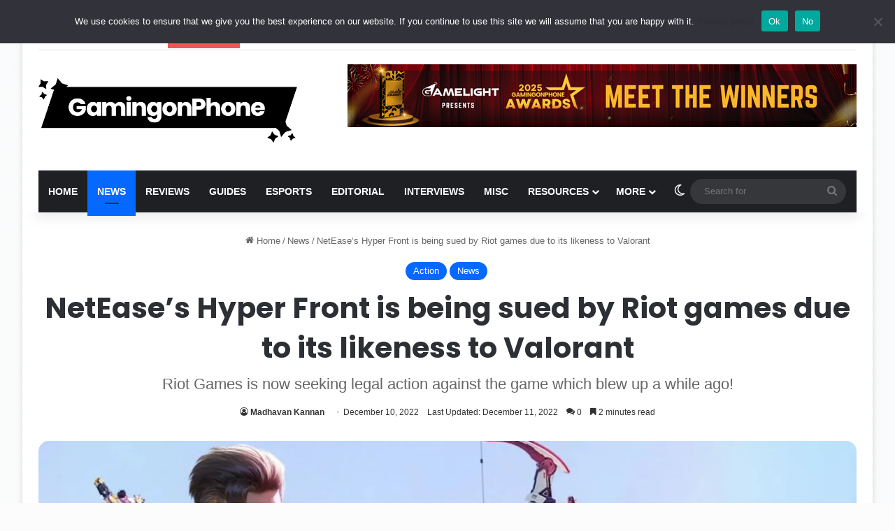

--- FILE ---
content_type: text/html; charset=utf-8
request_url: https://gamingonphone.com/news/neteases-hyper-front-is-being-sued-by-riot-games-due-to-its-likeness-to-valorant/
body_size: 37998
content:
<!DOCTYPE html>
<html lang="en-US" class="" data-skin="light">
<head>
	<meta charset="UTF-8" />
	<link rel="profile" href="https://gmpg.org/xfn/11" />
	<meta name='robots' content='index, follow, max-image-preview:large, max-snippet:-1, max-video-preview:-1' />

	<!-- This site is optimized with the Yoast SEO Premium plugin v26.6 (Yoast SEO v26.7) - https://yoast.com/wordpress/plugins/seo/ -->
	<title>NetEase&#039;s Hyper Front is being sued by Riot games due to its likeness to Valorant</title>
<link data-rocket-prefetch href="https://ajax.googleapis.com" rel="dns-prefetch">
<link data-rocket-prefetch href="https://faves.grow.me" rel="dns-prefetch">
<link data-rocket-prefetch href="https://cdn.ampproject.org" rel="dns-prefetch">
<link data-rocket-prefetch href="https://scripts.scriptwrapper.com" rel="dns-prefetch">
<link data-rocket-prefetch href="https://anymind360.com" rel="dns-prefetch">
<link data-rocket-prefetch href="https://tags.bkrtx.com" rel="dns-prefetch">
<link data-rocket-prefetch href="https://securepubads.g.doubleclick.net" rel="dns-prefetch">
<link data-rocket-prefetch href="https://i0.wp.com" rel="dns-prefetch">
<link data-rocket-prefetch href="https://www.googletagmanager.com" rel="dns-prefetch">
<link data-rocket-prefetch href="https://fonts.googleapis.com" rel="dns-prefetch">
<link data-rocket-prefetch href="https://js.makestories.io" rel="dns-prefetch"><link rel="preload" data-rocket-preload as="image" href="https://i0.wp.com/gamingonphone.com/wp-content/uploads/2022/01/hyper-front-cover-wallaper-pic.jpg" imagesrcset="https://i0.wp.com/gamingonphone.com/wp-content/uploads/2022/01/hyper-front-cover-wallaper-pic.jpg 1158w, https://i0.wp.com/gamingonphone.com/wp-content/uploads/2022/01/hyper-front-cover-wallaper-pic-300x164.jpg 300w, https://i0.wp.com/gamingonphone.com/wp-content/uploads/2022/01/hyper-front-cover-wallaper-pic-1024x559.jpg 1024w, https://i0.wp.com/gamingonphone.com/wp-content/uploads/2022/01/hyper-front-cover-wallaper-pic-768x419.jpg 768w" imagesizes="(max-width: 1158px) 100vw, 1158px" fetchpriority="high">
	<meta name="description" content="NetEase Games is being sued and taken to court by Riot Games for copying aspects of their popular shooter, Valorant in Hyper Front." />
	<link rel="canonical" href="https://gamingonphone.com/news/neteases-hyper-front-is-being-sued-by-riot-games-due-to-its-likeness-to-valorant/" />
	<meta property="og:locale" content="en_US" />
	<meta property="og:type" content="article" />
	<meta property="og:title" content="NetEase&#039;s Hyper Front is being sued by Riot games due to its likeness to Valorant" />
	<meta property="og:description" content="NetEase Games is being sued and taken to court by Riot Games for copying aspects of their popular shooter, Valorant in Hyper Front." />
	<meta property="og:url" content="https://gamingonphone.com/news/neteases-hyper-front-is-being-sued-by-riot-games-due-to-its-likeness-to-valorant/" />
	<meta property="og:site_name" content="GamingonPhone" />
	<meta property="article:publisher" content="https://www.facebook.com/gamingonphoneblog/" />
	<meta property="article:published_time" content="2022-12-10T13:00:00+00:00" />
	<meta property="article:modified_time" content="2022-12-10T20:51:23+00:00" />
	<meta property="og:image" content="https://i0.wp.com/gamingonphone.com/wp-content/uploads/2022/01/hyper-front-cover-wallaper-pic.jpg" />
	<meta property="og:image:width" content="1158" />
	<meta property="og:image:height" content="632" />
	<meta property="og:image:type" content="image/jpeg" />
	<meta name="author" content="Madhavan Kannan" />
	<meta name="twitter:card" content="summary_large_image" />
	<meta name="twitter:creator" content="@GamingonPhone" />
	<meta name="twitter:site" content="@GamingonPhone" />
	<meta name="twitter:label1" content="Written by" />
	<meta name="twitter:data1" content="Madhavan Kannan" />
	<meta name="twitter:label2" content="Est. reading time" />
	<meta name="twitter:data2" content="2 minutes" />
	<script type="application/ld+json" class="yoast-schema-graph">{"@context":"https://schema.org","@graph":[{"@type":"Article","@id":"https://gamingonphone.com/news/neteases-hyper-front-is-being-sued-by-riot-games-due-to-its-likeness-to-valorant/#article","isPartOf":{"@id":"https://gamingonphone.com/news/neteases-hyper-front-is-being-sued-by-riot-games-due-to-its-likeness-to-valorant/"},"author":[{"@id":"https://gamingonphone.com/#/schema/person/8443a6af056d0cf29f476c41f08f6ec9"}],"headline":"NetEase&#8217;s Hyper Front is being sued by Riot games due to its likeness to Valorant","datePublished":"2022-12-10T13:00:00+00:00","dateModified":"2022-12-10T20:51:23+00:00","mainEntityOfPage":{"@id":"https://gamingonphone.com/news/neteases-hyper-front-is-being-sued-by-riot-games-due-to-its-likeness-to-valorant/"},"wordCount":445,"commentCount":0,"publisher":{"@id":"https://gamingonphone.com/#organization"},"image":{"@id":"https://gamingonphone.com/news/neteases-hyper-front-is-being-sued-by-riot-games-due-to-its-likeness-to-valorant/#primaryimage"},"thumbnailUrl":"https://i0.wp.com/gamingonphone.com/wp-content/uploads/2022/01/hyper-front-cover-wallaper-pic.jpg","keywords":["Featured","Hyper Front","NetEase Games","Riot Games","Valorant Mobile"],"articleSection":["Action","News"],"inLanguage":"en-US","potentialAction":[{"@type":"CommentAction","name":"Comment","target":["https://gamingonphone.com/news/neteases-hyper-front-is-being-sued-by-riot-games-due-to-its-likeness-to-valorant/#respond"]}],"copyrightYear":"2022","copyrightHolder":{"@id":"https://gamingonphone.com/#organization"}},{"@type":"WebPage","@id":"https://gamingonphone.com/news/neteases-hyper-front-is-being-sued-by-riot-games-due-to-its-likeness-to-valorant/","url":"https://gamingonphone.com/news/neteases-hyper-front-is-being-sued-by-riot-games-due-to-its-likeness-to-valorant/","name":"NetEase's Hyper Front is being sued by Riot games due to its likeness to Valorant","isPartOf":{"@id":"https://gamingonphone.com/#website"},"primaryImageOfPage":{"@id":"https://gamingonphone.com/news/neteases-hyper-front-is-being-sued-by-riot-games-due-to-its-likeness-to-valorant/#primaryimage"},"image":{"@id":"https://gamingonphone.com/news/neteases-hyper-front-is-being-sued-by-riot-games-due-to-its-likeness-to-valorant/#primaryimage"},"thumbnailUrl":"https://i0.wp.com/gamingonphone.com/wp-content/uploads/2022/01/hyper-front-cover-wallaper-pic.jpg","datePublished":"2022-12-10T13:00:00+00:00","dateModified":"2022-12-10T20:51:23+00:00","description":"NetEase Games is being sued and taken to court by Riot Games for copying aspects of their popular shooter, Valorant in Hyper Front.","breadcrumb":{"@id":"https://gamingonphone.com/news/neteases-hyper-front-is-being-sued-by-riot-games-due-to-its-likeness-to-valorant/#breadcrumb"},"inLanguage":"en-US","potentialAction":[{"@type":"ReadAction","target":["https://gamingonphone.com/news/neteases-hyper-front-is-being-sued-by-riot-games-due-to-its-likeness-to-valorant/"]}]},{"@type":"ImageObject","inLanguage":"en-US","@id":"https://gamingonphone.com/news/neteases-hyper-front-is-being-sued-by-riot-games-due-to-its-likeness-to-valorant/#primaryimage","url":"https://i0.wp.com/gamingonphone.com/wp-content/uploads/2022/01/hyper-front-cover-wallaper-pic.jpg","contentUrl":"https://i0.wp.com/gamingonphone.com/wp-content/uploads/2022/01/hyper-front-cover-wallaper-pic.jpg","width":1158,"height":632,"caption":"Image via NetEase Games"},{"@type":"BreadcrumbList","@id":"https://gamingonphone.com/news/neteases-hyper-front-is-being-sued-by-riot-games-due-to-its-likeness-to-valorant/#breadcrumb","itemListElement":[{"@type":"ListItem","position":1,"name":"Home","item":"https://gamingonphone.com/"},{"@type":"ListItem","position":2,"name":"NetEase&#8217;s Hyper Front is being sued by Riot games due to its likeness to Valorant"}]},{"@type":"WebSite","@id":"https://gamingonphone.com/#website","url":"https://gamingonphone.com/","name":"GamingonPhone","description":"Premier destination for all things mobile games","publisher":{"@id":"https://gamingonphone.com/#organization"},"potentialAction":[{"@type":"SearchAction","target":{"@type":"EntryPoint","urlTemplate":"https://gamingonphone.com/?s={search_term_string}"},"query-input":{"@type":"PropertyValueSpecification","valueRequired":true,"valueName":"search_term_string"}}],"inLanguage":"en-US"},{"@type":"Organization","@id":"https://gamingonphone.com/#organization","name":"GamingonPhone","url":"https://gamingonphone.com/","logo":{"@type":"ImageObject","inLanguage":"en-US","@id":"https://gamingonphone.com/#/schema/logo/image/","url":"https://gamingonphone.com/wp-content/uploads/2022/04/gop-1.jpg","contentUrl":"https://gamingonphone.com/wp-content/uploads/2022/04/gop-1.jpg","width":1116,"height":816,"caption":"GamingonPhone"},"image":{"@id":"https://gamingonphone.com/#/schema/logo/image/"},"sameAs":["https://www.facebook.com/gamingonphoneblog/","https://x.com/GamingonPhone","https://www.instagram.com/gamingonphone/","https://www.linkedin.com/company/gamingonphone/","https://www.youtube.com/@GamingonPhone"]},{"@type":"Person","@id":"https://gamingonphone.com/#/schema/person/8443a6af056d0cf29f476c41f08f6ec9","name":"Madhavan Kannan","image":{"@type":"ImageObject","inLanguage":"en-US","@id":"https://gamingonphone.com/#/schema/person/image/b72be6b2bca3c616b4bd6d819ba24264","url":"https://secure.gravatar.com/avatar/09463e523d31bca720d5a14fef521dc0b5c9c8122df88eb3ef102c1478adc725?s=96&d=mm&r=g","contentUrl":"https://secure.gravatar.com/avatar/09463e523d31bca720d5a14fef521dc0b5c9c8122df88eb3ef102c1478adc725?s=96&d=mm&r=g","caption":"Madhavan Kannan"},"description":"When not playing video games, I write about them. Aside from video games, I like listening to podcasts, watching random stuff on YouTube or surfing the internet. I’m also a fan of everything zombie-related.","url":"https://gamingonphone.com/author/madhavan-kannan/"}]}</script>
	<!-- / Yoast SEO Premium plugin. -->


<link rel='dns-prefetch' href='//cdn.ampproject.org' />
<link rel='dns-prefetch' href='//js.makestories.io' />
<link rel='dns-prefetch' href='//scripts.scriptwrapper.com' />

<link rel="alternate" type="application/rss+xml" title="GamingonPhone &raquo; Feed" href="https://gamingonphone.com/feed/" />
<link rel="alternate" type="application/rss+xml" title="GamingonPhone &raquo; Comments Feed" href="https://gamingonphone.com/comments/feed/" />
		<script type="text/javascript">
			try {
				if( 'undefined' != typeof localStorage ){
					var tieSkin = localStorage.getItem('tie-skin');
				}

				
				var html = document.getElementsByTagName('html')[0].classList,
						htmlSkin = 'light';

				if( html.contains('dark-skin') ){
					htmlSkin = 'dark';
				}

				if( tieSkin != null && tieSkin != htmlSkin ){
					html.add('tie-skin-inverted');
					var tieSkinInverted = true;
				}

				if( tieSkin == 'dark' ){
					html.add('dark-skin');
				}
				else if( tieSkin == 'light' ){
					html.remove( 'dark-skin' );
				}
				
			} catch(e) { console.log( e ) }

		</script>
		<link rel="alternate" type="application/rss+xml" title="GamingonPhone &raquo; NetEase&#8217;s Hyper Front is being sued by Riot games due to its likeness to Valorant Comments Feed" href="https://gamingonphone.com/news/neteases-hyper-front-is-being-sued-by-riot-games-due-to-its-likeness-to-valorant/feed/" />

		<style type="text/css">
			:root{				
			--tie-preset-gradient-1: linear-gradient(135deg, rgba(6, 147, 227, 1) 0%, rgb(155, 81, 224) 100%);
			--tie-preset-gradient-2: linear-gradient(135deg, rgb(122, 220, 180) 0%, rgb(0, 208, 130) 100%);
			--tie-preset-gradient-3: linear-gradient(135deg, rgba(252, 185, 0, 1) 0%, rgba(255, 105, 0, 1) 100%);
			--tie-preset-gradient-4: linear-gradient(135deg, rgba(255, 105, 0, 1) 0%, rgb(207, 46, 46) 100%);
			--tie-preset-gradient-5: linear-gradient(135deg, rgb(238, 238, 238) 0%, rgb(169, 184, 195) 100%);
			--tie-preset-gradient-6: linear-gradient(135deg, rgb(74, 234, 220) 0%, rgb(151, 120, 209) 20%, rgb(207, 42, 186) 40%, rgb(238, 44, 130) 60%, rgb(251, 105, 98) 80%, rgb(254, 248, 76) 100%);
			--tie-preset-gradient-7: linear-gradient(135deg, rgb(255, 206, 236) 0%, rgb(152, 150, 240) 100%);
			--tie-preset-gradient-8: linear-gradient(135deg, rgb(254, 205, 165) 0%, rgb(254, 45, 45) 50%, rgb(107, 0, 62) 100%);
			--tie-preset-gradient-9: linear-gradient(135deg, rgb(255, 203, 112) 0%, rgb(199, 81, 192) 50%, rgb(65, 88, 208) 100%);
			--tie-preset-gradient-10: linear-gradient(135deg, rgb(255, 245, 203) 0%, rgb(182, 227, 212) 50%, rgb(51, 167, 181) 100%);
			--tie-preset-gradient-11: linear-gradient(135deg, rgb(202, 248, 128) 0%, rgb(113, 206, 126) 100%);
			--tie-preset-gradient-12: linear-gradient(135deg, rgb(2, 3, 129) 0%, rgb(40, 116, 252) 100%);
			--tie-preset-gradient-13: linear-gradient(135deg, #4D34FA, #ad34fa);
			--tie-preset-gradient-14: linear-gradient(135deg, #0057FF, #31B5FF);
			--tie-preset-gradient-15: linear-gradient(135deg, #FF007A, #FF81BD);
			--tie-preset-gradient-16: linear-gradient(135deg, #14111E, #4B4462);
			--tie-preset-gradient-17: linear-gradient(135deg, #F32758, #FFC581);

			
					--main-nav-background: #1f2024;
					--main-nav-secondry-background: rgba(0,0,0,0.2);
					--main-nav-primary-color: #0088ff;
					--main-nav-contrast-primary-color: #FFFFFF;
					--main-nav-text-color: #FFFFFF;
					--main-nav-secondry-text-color: rgba(225,255,255,0.5);
					--main-nav-main-border-color: rgba(255,255,255,0.07);
					--main-nav-secondry-border-color: rgba(255,255,255,0.04);
				
			}
		</style>
	<link rel="alternate" title="oEmbed (JSON)" type="application/json+oembed" href="https://gamingonphone.com/wp-json/oembed/1.0/embed?url=https%3A%2F%2Fgamingonphone.com%2Fnews%2Fneteases-hyper-front-is-being-sued-by-riot-games-due-to-its-likeness-to-valorant%2F" />
<link rel="alternate" title="oEmbed (XML)" type="text/xml+oembed" href="https://gamingonphone.com/wp-json/oembed/1.0/embed?url=https%3A%2F%2Fgamingonphone.com%2Fnews%2Fneteases-hyper-front-is-being-sued-by-riot-games-due-to-its-likeness-to-valorant%2F&#038;format=xml" />
<link rel="alternate" type="application/rss+xml" title="GamingonPhone &raquo; Stories Feed" href="https://gamingonphone.com/web-stories/feed/">		<style>
			.lazyload,
			.lazyloading {
				max-width: 100%;
			}
		</style>
		<meta name="viewport" content="width=device-width, initial-scale=1.0" /><style id='wp-img-auto-sizes-contain-inline-css' type='text/css'>
img:is([sizes=auto i],[sizes^="auto," i]){contain-intrinsic-size:3000px 1500px}
/*# sourceURL=wp-img-auto-sizes-contain-inline-css */
</style>
<style id='wp-block-library-inline-css' type='text/css'>
:root{--wp-block-synced-color:#7a00df;--wp-block-synced-color--rgb:122,0,223;--wp-bound-block-color:var(--wp-block-synced-color);--wp-editor-canvas-background:#ddd;--wp-admin-theme-color:#007cba;--wp-admin-theme-color--rgb:0,124,186;--wp-admin-theme-color-darker-10:#006ba1;--wp-admin-theme-color-darker-10--rgb:0,107,160.5;--wp-admin-theme-color-darker-20:#005a87;--wp-admin-theme-color-darker-20--rgb:0,90,135;--wp-admin-border-width-focus:2px}@media (min-resolution:192dpi){:root{--wp-admin-border-width-focus:1.5px}}.wp-element-button{cursor:pointer}:root .has-very-light-gray-background-color{background-color:#eee}:root .has-very-dark-gray-background-color{background-color:#313131}:root .has-very-light-gray-color{color:#eee}:root .has-very-dark-gray-color{color:#313131}:root .has-vivid-green-cyan-to-vivid-cyan-blue-gradient-background{background:linear-gradient(135deg,#00d084,#0693e3)}:root .has-purple-crush-gradient-background{background:linear-gradient(135deg,#34e2e4,#4721fb 50%,#ab1dfe)}:root .has-hazy-dawn-gradient-background{background:linear-gradient(135deg,#faaca8,#dad0ec)}:root .has-subdued-olive-gradient-background{background:linear-gradient(135deg,#fafae1,#67a671)}:root .has-atomic-cream-gradient-background{background:linear-gradient(135deg,#fdd79a,#004a59)}:root .has-nightshade-gradient-background{background:linear-gradient(135deg,#330968,#31cdcf)}:root .has-midnight-gradient-background{background:linear-gradient(135deg,#020381,#2874fc)}:root{--wp--preset--font-size--normal:16px;--wp--preset--font-size--huge:42px}.has-regular-font-size{font-size:1em}.has-larger-font-size{font-size:2.625em}.has-normal-font-size{font-size:var(--wp--preset--font-size--normal)}.has-huge-font-size{font-size:var(--wp--preset--font-size--huge)}.has-text-align-center{text-align:center}.has-text-align-left{text-align:left}.has-text-align-right{text-align:right}.has-fit-text{white-space:nowrap!important}#end-resizable-editor-section{display:none}.aligncenter{clear:both}.items-justified-left{justify-content:flex-start}.items-justified-center{justify-content:center}.items-justified-right{justify-content:flex-end}.items-justified-space-between{justify-content:space-between}.screen-reader-text{border:0;clip-path:inset(50%);height:1px;margin:-1px;overflow:hidden;padding:0;position:absolute;width:1px;word-wrap:normal!important}.screen-reader-text:focus{background-color:#ddd;clip-path:none;color:#444;display:block;font-size:1em;height:auto;left:5px;line-height:normal;padding:15px 23px 14px;text-decoration:none;top:5px;width:auto;z-index:100000}html :where(.has-border-color){border-style:solid}html :where([style*=border-top-color]){border-top-style:solid}html :where([style*=border-right-color]){border-right-style:solid}html :where([style*=border-bottom-color]){border-bottom-style:solid}html :where([style*=border-left-color]){border-left-style:solid}html :where([style*=border-width]){border-style:solid}html :where([style*=border-top-width]){border-top-style:solid}html :where([style*=border-right-width]){border-right-style:solid}html :where([style*=border-bottom-width]){border-bottom-style:solid}html :where([style*=border-left-width]){border-left-style:solid}html :where(img[class*=wp-image-]){height:auto;max-width:100%}:where(figure){margin:0 0 1em}html :where(.is-position-sticky){--wp-admin--admin-bar--position-offset:var(--wp-admin--admin-bar--height,0px)}@media screen and (max-width:600px){html :where(.is-position-sticky){--wp-admin--admin-bar--position-offset:0px}}

/*# sourceURL=wp-block-library-inline-css */
</style><style id='wp-block-heading-inline-css' type='text/css'>
h1:where(.wp-block-heading).has-background,h2:where(.wp-block-heading).has-background,h3:where(.wp-block-heading).has-background,h4:where(.wp-block-heading).has-background,h5:where(.wp-block-heading).has-background,h6:where(.wp-block-heading).has-background{padding:1.25em 2.375em}h1.has-text-align-left[style*=writing-mode]:where([style*=vertical-lr]),h1.has-text-align-right[style*=writing-mode]:where([style*=vertical-rl]),h2.has-text-align-left[style*=writing-mode]:where([style*=vertical-lr]),h2.has-text-align-right[style*=writing-mode]:where([style*=vertical-rl]),h3.has-text-align-left[style*=writing-mode]:where([style*=vertical-lr]),h3.has-text-align-right[style*=writing-mode]:where([style*=vertical-rl]),h4.has-text-align-left[style*=writing-mode]:where([style*=vertical-lr]),h4.has-text-align-right[style*=writing-mode]:where([style*=vertical-rl]),h5.has-text-align-left[style*=writing-mode]:where([style*=vertical-lr]),h5.has-text-align-right[style*=writing-mode]:where([style*=vertical-rl]),h6.has-text-align-left[style*=writing-mode]:where([style*=vertical-lr]),h6.has-text-align-right[style*=writing-mode]:where([style*=vertical-rl]){rotate:180deg}
/*# sourceURL=https://gamingonphone.com/wp-includes/blocks/heading/style.min.css */
</style>
<style id='wp-block-image-inline-css' type='text/css'>
.wp-block-image>a,.wp-block-image>figure>a{display:inline-block}.wp-block-image img{box-sizing:border-box;height:auto;max-width:100%;vertical-align:bottom}@media not (prefers-reduced-motion){.wp-block-image img.hide{visibility:hidden}.wp-block-image img.show{animation:show-content-image .4s}}.wp-block-image[style*=border-radius] img,.wp-block-image[style*=border-radius]>a{border-radius:inherit}.wp-block-image.has-custom-border img{box-sizing:border-box}.wp-block-image.aligncenter{text-align:center}.wp-block-image.alignfull>a,.wp-block-image.alignwide>a{width:100%}.wp-block-image.alignfull img,.wp-block-image.alignwide img{height:auto;width:100%}.wp-block-image .aligncenter,.wp-block-image .alignleft,.wp-block-image .alignright,.wp-block-image.aligncenter,.wp-block-image.alignleft,.wp-block-image.alignright{display:table}.wp-block-image .aligncenter>figcaption,.wp-block-image .alignleft>figcaption,.wp-block-image .alignright>figcaption,.wp-block-image.aligncenter>figcaption,.wp-block-image.alignleft>figcaption,.wp-block-image.alignright>figcaption{caption-side:bottom;display:table-caption}.wp-block-image .alignleft{float:left;margin:.5em 1em .5em 0}.wp-block-image .alignright{float:right;margin:.5em 0 .5em 1em}.wp-block-image .aligncenter{margin-left:auto;margin-right:auto}.wp-block-image :where(figcaption){margin-bottom:1em;margin-top:.5em}.wp-block-image.is-style-circle-mask img{border-radius:9999px}@supports ((-webkit-mask-image:none) or (mask-image:none)) or (-webkit-mask-image:none){.wp-block-image.is-style-circle-mask img{border-radius:0;-webkit-mask-image:url('data:image/svg+xml;utf8,<svg viewBox="0 0 100 100" xmlns="http://www.w3.org/2000/svg"><circle cx="50" cy="50" r="50"/></svg>');mask-image:url('data:image/svg+xml;utf8,<svg viewBox="0 0 100 100" xmlns="http://www.w3.org/2000/svg"><circle cx="50" cy="50" r="50"/></svg>');mask-mode:alpha;-webkit-mask-position:center;mask-position:center;-webkit-mask-repeat:no-repeat;mask-repeat:no-repeat;-webkit-mask-size:contain;mask-size:contain}}:root :where(.wp-block-image.is-style-rounded img,.wp-block-image .is-style-rounded img){border-radius:9999px}.wp-block-image figure{margin:0}.wp-lightbox-container{display:flex;flex-direction:column;position:relative}.wp-lightbox-container img{cursor:zoom-in}.wp-lightbox-container img:hover+button{opacity:1}.wp-lightbox-container button{align-items:center;backdrop-filter:blur(16px) saturate(180%);background-color:#5a5a5a40;border:none;border-radius:4px;cursor:zoom-in;display:flex;height:20px;justify-content:center;opacity:0;padding:0;position:absolute;right:16px;text-align:center;top:16px;width:20px;z-index:100}@media not (prefers-reduced-motion){.wp-lightbox-container button{transition:opacity .2s ease}}.wp-lightbox-container button:focus-visible{outline:3px auto #5a5a5a40;outline:3px auto -webkit-focus-ring-color;outline-offset:3px}.wp-lightbox-container button:hover{cursor:pointer;opacity:1}.wp-lightbox-container button:focus{opacity:1}.wp-lightbox-container button:focus,.wp-lightbox-container button:hover,.wp-lightbox-container button:not(:hover):not(:active):not(.has-background){background-color:#5a5a5a40;border:none}.wp-lightbox-overlay{box-sizing:border-box;cursor:zoom-out;height:100vh;left:0;overflow:hidden;position:fixed;top:0;visibility:hidden;width:100%;z-index:100000}.wp-lightbox-overlay .close-button{align-items:center;cursor:pointer;display:flex;justify-content:center;min-height:40px;min-width:40px;padding:0;position:absolute;right:calc(env(safe-area-inset-right) + 16px);top:calc(env(safe-area-inset-top) + 16px);z-index:5000000}.wp-lightbox-overlay .close-button:focus,.wp-lightbox-overlay .close-button:hover,.wp-lightbox-overlay .close-button:not(:hover):not(:active):not(.has-background){background:none;border:none}.wp-lightbox-overlay .lightbox-image-container{height:var(--wp--lightbox-container-height);left:50%;overflow:hidden;position:absolute;top:50%;transform:translate(-50%,-50%);transform-origin:top left;width:var(--wp--lightbox-container-width);z-index:9999999999}.wp-lightbox-overlay .wp-block-image{align-items:center;box-sizing:border-box;display:flex;height:100%;justify-content:center;margin:0;position:relative;transform-origin:0 0;width:100%;z-index:3000000}.wp-lightbox-overlay .wp-block-image img{height:var(--wp--lightbox-image-height);min-height:var(--wp--lightbox-image-height);min-width:var(--wp--lightbox-image-width);width:var(--wp--lightbox-image-width)}.wp-lightbox-overlay .wp-block-image figcaption{display:none}.wp-lightbox-overlay button{background:none;border:none}.wp-lightbox-overlay .scrim{background-color:#fff;height:100%;opacity:.9;position:absolute;width:100%;z-index:2000000}.wp-lightbox-overlay.active{visibility:visible}@media not (prefers-reduced-motion){.wp-lightbox-overlay.active{animation:turn-on-visibility .25s both}.wp-lightbox-overlay.active img{animation:turn-on-visibility .35s both}.wp-lightbox-overlay.show-closing-animation:not(.active){animation:turn-off-visibility .35s both}.wp-lightbox-overlay.show-closing-animation:not(.active) img{animation:turn-off-visibility .25s both}.wp-lightbox-overlay.zoom.active{animation:none;opacity:1;visibility:visible}.wp-lightbox-overlay.zoom.active .lightbox-image-container{animation:lightbox-zoom-in .4s}.wp-lightbox-overlay.zoom.active .lightbox-image-container img{animation:none}.wp-lightbox-overlay.zoom.active .scrim{animation:turn-on-visibility .4s forwards}.wp-lightbox-overlay.zoom.show-closing-animation:not(.active){animation:none}.wp-lightbox-overlay.zoom.show-closing-animation:not(.active) .lightbox-image-container{animation:lightbox-zoom-out .4s}.wp-lightbox-overlay.zoom.show-closing-animation:not(.active) .lightbox-image-container img{animation:none}.wp-lightbox-overlay.zoom.show-closing-animation:not(.active) .scrim{animation:turn-off-visibility .4s forwards}}@keyframes show-content-image{0%{visibility:hidden}99%{visibility:hidden}to{visibility:visible}}@keyframes turn-on-visibility{0%{opacity:0}to{opacity:1}}@keyframes turn-off-visibility{0%{opacity:1;visibility:visible}99%{opacity:0;visibility:visible}to{opacity:0;visibility:hidden}}@keyframes lightbox-zoom-in{0%{transform:translate(calc((-100vw + var(--wp--lightbox-scrollbar-width))/2 + var(--wp--lightbox-initial-left-position)),calc(-50vh + var(--wp--lightbox-initial-top-position))) scale(var(--wp--lightbox-scale))}to{transform:translate(-50%,-50%) scale(1)}}@keyframes lightbox-zoom-out{0%{transform:translate(-50%,-50%) scale(1);visibility:visible}99%{visibility:visible}to{transform:translate(calc((-100vw + var(--wp--lightbox-scrollbar-width))/2 + var(--wp--lightbox-initial-left-position)),calc(-50vh + var(--wp--lightbox-initial-top-position))) scale(var(--wp--lightbox-scale));visibility:hidden}}
/*# sourceURL=https://gamingonphone.com/wp-includes/blocks/image/style.min.css */
</style>
<style id='wp-block-image-theme-inline-css' type='text/css'>
:root :where(.wp-block-image figcaption){color:#555;font-size:13px;text-align:center}.is-dark-theme :root :where(.wp-block-image figcaption){color:#ffffffa6}.wp-block-image{margin:0 0 1em}
/*# sourceURL=https://gamingonphone.com/wp-includes/blocks/image/theme.min.css */
</style>
<style id='wp-block-paragraph-inline-css' type='text/css'>
.is-small-text{font-size:.875em}.is-regular-text{font-size:1em}.is-large-text{font-size:2.25em}.is-larger-text{font-size:3em}.has-drop-cap:not(:focus):first-letter{float:left;font-size:8.4em;font-style:normal;font-weight:100;line-height:.68;margin:.05em .1em 0 0;text-transform:uppercase}body.rtl .has-drop-cap:not(:focus):first-letter{float:none;margin-left:.1em}p.has-drop-cap.has-background{overflow:hidden}:root :where(p.has-background){padding:1.25em 2.375em}:where(p.has-text-color:not(.has-link-color)) a{color:inherit}p.has-text-align-left[style*="writing-mode:vertical-lr"],p.has-text-align-right[style*="writing-mode:vertical-rl"]{rotate:180deg}
/*# sourceURL=https://gamingonphone.com/wp-includes/blocks/paragraph/style.min.css */
</style>
<style id='global-styles-inline-css' type='text/css'>
:root{--wp--preset--aspect-ratio--square: 1;--wp--preset--aspect-ratio--4-3: 4/3;--wp--preset--aspect-ratio--3-4: 3/4;--wp--preset--aspect-ratio--3-2: 3/2;--wp--preset--aspect-ratio--2-3: 2/3;--wp--preset--aspect-ratio--16-9: 16/9;--wp--preset--aspect-ratio--9-16: 9/16;--wp--preset--color--black: #000000;--wp--preset--color--cyan-bluish-gray: #abb8c3;--wp--preset--color--white: #ffffff;--wp--preset--color--pale-pink: #f78da7;--wp--preset--color--vivid-red: #cf2e2e;--wp--preset--color--luminous-vivid-orange: #ff6900;--wp--preset--color--luminous-vivid-amber: #fcb900;--wp--preset--color--light-green-cyan: #7bdcb5;--wp--preset--color--vivid-green-cyan: #00d084;--wp--preset--color--pale-cyan-blue: #8ed1fc;--wp--preset--color--vivid-cyan-blue: #0693e3;--wp--preset--color--vivid-purple: #9b51e0;--wp--preset--color--global-color: #0088ff;--wp--preset--gradient--vivid-cyan-blue-to-vivid-purple: linear-gradient(135deg,rgb(6,147,227) 0%,rgb(155,81,224) 100%);--wp--preset--gradient--light-green-cyan-to-vivid-green-cyan: linear-gradient(135deg,rgb(122,220,180) 0%,rgb(0,208,130) 100%);--wp--preset--gradient--luminous-vivid-amber-to-luminous-vivid-orange: linear-gradient(135deg,rgb(252,185,0) 0%,rgb(255,105,0) 100%);--wp--preset--gradient--luminous-vivid-orange-to-vivid-red: linear-gradient(135deg,rgb(255,105,0) 0%,rgb(207,46,46) 100%);--wp--preset--gradient--very-light-gray-to-cyan-bluish-gray: linear-gradient(135deg,rgb(238,238,238) 0%,rgb(169,184,195) 100%);--wp--preset--gradient--cool-to-warm-spectrum: linear-gradient(135deg,rgb(74,234,220) 0%,rgb(151,120,209) 20%,rgb(207,42,186) 40%,rgb(238,44,130) 60%,rgb(251,105,98) 80%,rgb(254,248,76) 100%);--wp--preset--gradient--blush-light-purple: linear-gradient(135deg,rgb(255,206,236) 0%,rgb(152,150,240) 100%);--wp--preset--gradient--blush-bordeaux: linear-gradient(135deg,rgb(254,205,165) 0%,rgb(254,45,45) 50%,rgb(107,0,62) 100%);--wp--preset--gradient--luminous-dusk: linear-gradient(135deg,rgb(255,203,112) 0%,rgb(199,81,192) 50%,rgb(65,88,208) 100%);--wp--preset--gradient--pale-ocean: linear-gradient(135deg,rgb(255,245,203) 0%,rgb(182,227,212) 50%,rgb(51,167,181) 100%);--wp--preset--gradient--electric-grass: linear-gradient(135deg,rgb(202,248,128) 0%,rgb(113,206,126) 100%);--wp--preset--gradient--midnight: linear-gradient(135deg,rgb(2,3,129) 0%,rgb(40,116,252) 100%);--wp--preset--font-size--small: 13px;--wp--preset--font-size--medium: 20px;--wp--preset--font-size--large: 36px;--wp--preset--font-size--x-large: 42px;--wp--preset--spacing--20: 0.44rem;--wp--preset--spacing--30: 0.67rem;--wp--preset--spacing--40: 1rem;--wp--preset--spacing--50: 1.5rem;--wp--preset--spacing--60: 2.25rem;--wp--preset--spacing--70: 3.38rem;--wp--preset--spacing--80: 5.06rem;--wp--preset--shadow--natural: 6px 6px 9px rgba(0, 0, 0, 0.2);--wp--preset--shadow--deep: 12px 12px 50px rgba(0, 0, 0, 0.4);--wp--preset--shadow--sharp: 6px 6px 0px rgba(0, 0, 0, 0.2);--wp--preset--shadow--outlined: 6px 6px 0px -3px rgb(255, 255, 255), 6px 6px rgb(0, 0, 0);--wp--preset--shadow--crisp: 6px 6px 0px rgb(0, 0, 0);}:where(.is-layout-flex){gap: 0.5em;}:where(.is-layout-grid){gap: 0.5em;}body .is-layout-flex{display: flex;}.is-layout-flex{flex-wrap: wrap;align-items: center;}.is-layout-flex > :is(*, div){margin: 0;}body .is-layout-grid{display: grid;}.is-layout-grid > :is(*, div){margin: 0;}:where(.wp-block-columns.is-layout-flex){gap: 2em;}:where(.wp-block-columns.is-layout-grid){gap: 2em;}:where(.wp-block-post-template.is-layout-flex){gap: 1.25em;}:where(.wp-block-post-template.is-layout-grid){gap: 1.25em;}.has-black-color{color: var(--wp--preset--color--black) !important;}.has-cyan-bluish-gray-color{color: var(--wp--preset--color--cyan-bluish-gray) !important;}.has-white-color{color: var(--wp--preset--color--white) !important;}.has-pale-pink-color{color: var(--wp--preset--color--pale-pink) !important;}.has-vivid-red-color{color: var(--wp--preset--color--vivid-red) !important;}.has-luminous-vivid-orange-color{color: var(--wp--preset--color--luminous-vivid-orange) !important;}.has-luminous-vivid-amber-color{color: var(--wp--preset--color--luminous-vivid-amber) !important;}.has-light-green-cyan-color{color: var(--wp--preset--color--light-green-cyan) !important;}.has-vivid-green-cyan-color{color: var(--wp--preset--color--vivid-green-cyan) !important;}.has-pale-cyan-blue-color{color: var(--wp--preset--color--pale-cyan-blue) !important;}.has-vivid-cyan-blue-color{color: var(--wp--preset--color--vivid-cyan-blue) !important;}.has-vivid-purple-color{color: var(--wp--preset--color--vivid-purple) !important;}.has-black-background-color{background-color: var(--wp--preset--color--black) !important;}.has-cyan-bluish-gray-background-color{background-color: var(--wp--preset--color--cyan-bluish-gray) !important;}.has-white-background-color{background-color: var(--wp--preset--color--white) !important;}.has-pale-pink-background-color{background-color: var(--wp--preset--color--pale-pink) !important;}.has-vivid-red-background-color{background-color: var(--wp--preset--color--vivid-red) !important;}.has-luminous-vivid-orange-background-color{background-color: var(--wp--preset--color--luminous-vivid-orange) !important;}.has-luminous-vivid-amber-background-color{background-color: var(--wp--preset--color--luminous-vivid-amber) !important;}.has-light-green-cyan-background-color{background-color: var(--wp--preset--color--light-green-cyan) !important;}.has-vivid-green-cyan-background-color{background-color: var(--wp--preset--color--vivid-green-cyan) !important;}.has-pale-cyan-blue-background-color{background-color: var(--wp--preset--color--pale-cyan-blue) !important;}.has-vivid-cyan-blue-background-color{background-color: var(--wp--preset--color--vivid-cyan-blue) !important;}.has-vivid-purple-background-color{background-color: var(--wp--preset--color--vivid-purple) !important;}.has-black-border-color{border-color: var(--wp--preset--color--black) !important;}.has-cyan-bluish-gray-border-color{border-color: var(--wp--preset--color--cyan-bluish-gray) !important;}.has-white-border-color{border-color: var(--wp--preset--color--white) !important;}.has-pale-pink-border-color{border-color: var(--wp--preset--color--pale-pink) !important;}.has-vivid-red-border-color{border-color: var(--wp--preset--color--vivid-red) !important;}.has-luminous-vivid-orange-border-color{border-color: var(--wp--preset--color--luminous-vivid-orange) !important;}.has-luminous-vivid-amber-border-color{border-color: var(--wp--preset--color--luminous-vivid-amber) !important;}.has-light-green-cyan-border-color{border-color: var(--wp--preset--color--light-green-cyan) !important;}.has-vivid-green-cyan-border-color{border-color: var(--wp--preset--color--vivid-green-cyan) !important;}.has-pale-cyan-blue-border-color{border-color: var(--wp--preset--color--pale-cyan-blue) !important;}.has-vivid-cyan-blue-border-color{border-color: var(--wp--preset--color--vivid-cyan-blue) !important;}.has-vivid-purple-border-color{border-color: var(--wp--preset--color--vivid-purple) !important;}.has-vivid-cyan-blue-to-vivid-purple-gradient-background{background: var(--wp--preset--gradient--vivid-cyan-blue-to-vivid-purple) !important;}.has-light-green-cyan-to-vivid-green-cyan-gradient-background{background: var(--wp--preset--gradient--light-green-cyan-to-vivid-green-cyan) !important;}.has-luminous-vivid-amber-to-luminous-vivid-orange-gradient-background{background: var(--wp--preset--gradient--luminous-vivid-amber-to-luminous-vivid-orange) !important;}.has-luminous-vivid-orange-to-vivid-red-gradient-background{background: var(--wp--preset--gradient--luminous-vivid-orange-to-vivid-red) !important;}.has-very-light-gray-to-cyan-bluish-gray-gradient-background{background: var(--wp--preset--gradient--very-light-gray-to-cyan-bluish-gray) !important;}.has-cool-to-warm-spectrum-gradient-background{background: var(--wp--preset--gradient--cool-to-warm-spectrum) !important;}.has-blush-light-purple-gradient-background{background: var(--wp--preset--gradient--blush-light-purple) !important;}.has-blush-bordeaux-gradient-background{background: var(--wp--preset--gradient--blush-bordeaux) !important;}.has-luminous-dusk-gradient-background{background: var(--wp--preset--gradient--luminous-dusk) !important;}.has-pale-ocean-gradient-background{background: var(--wp--preset--gradient--pale-ocean) !important;}.has-electric-grass-gradient-background{background: var(--wp--preset--gradient--electric-grass) !important;}.has-midnight-gradient-background{background: var(--wp--preset--gradient--midnight) !important;}.has-small-font-size{font-size: var(--wp--preset--font-size--small) !important;}.has-medium-font-size{font-size: var(--wp--preset--font-size--medium) !important;}.has-large-font-size{font-size: var(--wp--preset--font-size--large) !important;}.has-x-large-font-size{font-size: var(--wp--preset--font-size--x-large) !important;}
/*# sourceURL=global-styles-inline-css */
</style>

<style id='classic-theme-styles-inline-css' type='text/css'>
/*! This file is auto-generated */
.wp-block-button__link{color:#fff;background-color:#32373c;border-radius:9999px;box-shadow:none;text-decoration:none;padding:calc(.667em + 2px) calc(1.333em + 2px);font-size:1.125em}.wp-block-file__button{background:#32373c;color:#fff;text-decoration:none}
/*# sourceURL=/wp-includes/css/classic-themes.min.css */
</style>
<style id='ghostkit-typography-inline-css' type='text/css'>
 
/*# sourceURL=ghostkit-typography-inline-css */
</style>
<link rel='stylesheet' id='cookie-notice-front-css' href='https://gamingonphone.com/wp-content/plugins/cookie-notice/css/front.min.css?ver=2.5.11' type='text/css' media='all' />
<link data-minify="1" rel='stylesheet' id='style-main-css' href='https://gamingonphone.com/wp-content/cache/min/1/wp-content/plugins/makestories-helper/assets/css/ms-style.css?ver=1767875503' type='text/css' media='all' />
<link data-minify="1" rel='stylesheet' id='slick-theme-css-css' href='https://gamingonphone.com/wp-content/cache/min/1/wp-content/plugins/makestories-helper/vendor/slick/slick-theme.css?ver=1767875503' type='text/css' media='all' />
<link data-minify="1" rel='stylesheet' id='slick-css-css' href='https://gamingonphone.com/wp-content/cache/min/1/wp-content/plugins/makestories-helper/vendor/slick/slick.css?ver=1767875503' type='text/css' media='all' />
<link data-minify="1" rel='stylesheet' id='amp-story-player-css' href='https://gamingonphone.com/wp-content/cache/min/1/amp-story-player-v0.css?ver=1767875503' type='text/css' media='all' />
<link data-minify="1" rel='stylesheet' id='uagb-block-css-css' href='https://gamingonphone.com/wp-content/cache/min/1/wp-content/uploads/uag-plugin/custom-style-blocks.css?ver=1767875503' type='text/css' media='all' />
<link data-minify="1" rel='stylesheet' id='ghostkit-classic-theme-fallback-css' href='https://gamingonphone.com/wp-content/cache/min/1/wp-content/plugins/ghostkit/assets/css/fallback-classic-theme.css?ver=1767875503' type='text/css' media='all' />
<link data-minify="1" rel='stylesheet' id='ghostkit-css' href='https://gamingonphone.com/wp-content/cache/min/1/wp-content/plugins/ghostkit/build/gutenberg/style.css?ver=1767875503' type='text/css' media='all' />
<link data-minify="1" rel='stylesheet' id='ghostkit-block-divider-css' href='https://gamingonphone.com/wp-content/cache/min/1/wp-content/plugins/ghostkit/build/gutenberg/blocks/divider/styles/style.css?ver=1767875503' type='text/css' media='all' />
<link data-minify="1" rel='stylesheet' id='wpdiscuz-frontend-css-css' href='https://gamingonphone.com/wp-content/cache/min/1/wp-content/plugins/wpdiscuz/themes/default/style.css?ver=1767875503' type='text/css' media='all' />
<style id='wpdiscuz-frontend-css-inline-css' type='text/css'>
 #wpdcom .wpd-blog-administrator .wpd-comment-label{color:#ffffff;background-color:#00B38F;border:none}#wpdcom .wpd-blog-administrator .wpd-comment-author, #wpdcom .wpd-blog-administrator .wpd-comment-author a{color:#00B38F}#wpdcom.wpd-layout-1 .wpd-comment .wpd-blog-administrator .wpd-avatar img{border-color:#00B38F}#wpdcom.wpd-layout-2 .wpd-comment.wpd-reply .wpd-comment-wrap.wpd-blog-administrator{border-left:3px solid #00B38F}#wpdcom.wpd-layout-2 .wpd-comment .wpd-blog-administrator .wpd-avatar img{border-bottom-color:#00B38F}#wpdcom.wpd-layout-3 .wpd-blog-administrator .wpd-comment-subheader{border-top:1px dashed #00B38F}#wpdcom.wpd-layout-3 .wpd-reply .wpd-blog-administrator .wpd-comment-right{border-left:1px solid #00B38F}#wpdcom .wpd-blog-editor .wpd-comment-label{color:#ffffff;background-color:#00B38F;border:none}#wpdcom .wpd-blog-editor .wpd-comment-author, #wpdcom .wpd-blog-editor .wpd-comment-author a{color:#00B38F}#wpdcom.wpd-layout-1 .wpd-comment .wpd-blog-editor .wpd-avatar img{border-color:#00B38F}#wpdcom.wpd-layout-2 .wpd-comment.wpd-reply .wpd-comment-wrap.wpd-blog-editor{border-left:3px solid #00B38F}#wpdcom.wpd-layout-2 .wpd-comment .wpd-blog-editor .wpd-avatar img{border-bottom-color:#00B38F}#wpdcom.wpd-layout-3 .wpd-blog-editor .wpd-comment-subheader{border-top:1px dashed #00B38F}#wpdcom.wpd-layout-3 .wpd-reply .wpd-blog-editor .wpd-comment-right{border-left:1px solid #00B38F}#wpdcom .wpd-blog-author .wpd-comment-label{color:#ffffff;background-color:#00B38F;border:none}#wpdcom .wpd-blog-author .wpd-comment-author, #wpdcom .wpd-blog-author .wpd-comment-author a{color:#00B38F}#wpdcom.wpd-layout-1 .wpd-comment .wpd-blog-author .wpd-avatar img{border-color:#00B38F}#wpdcom.wpd-layout-2 .wpd-comment .wpd-blog-author .wpd-avatar img{border-bottom-color:#00B38F}#wpdcom.wpd-layout-3 .wpd-blog-author .wpd-comment-subheader{border-top:1px dashed #00B38F}#wpdcom.wpd-layout-3 .wpd-reply .wpd-blog-author .wpd-comment-right{border-left:1px solid #00B38F}#wpdcom .wpd-blog-contributor .wpd-comment-label{color:#ffffff;background-color:#00B38F;border:none}#wpdcom .wpd-blog-contributor .wpd-comment-author, #wpdcom .wpd-blog-contributor .wpd-comment-author a{color:#00B38F}#wpdcom.wpd-layout-1 .wpd-comment .wpd-blog-contributor .wpd-avatar img{border-color:#00B38F}#wpdcom.wpd-layout-2 .wpd-comment .wpd-blog-contributor .wpd-avatar img{border-bottom-color:#00B38F}#wpdcom.wpd-layout-3 .wpd-blog-contributor .wpd-comment-subheader{border-top:1px dashed #00B38F}#wpdcom.wpd-layout-3 .wpd-reply .wpd-blog-contributor .wpd-comment-right{border-left:1px solid #00B38F}#wpdcom .wpd-blog-subscriber .wpd-comment-label{color:#ffffff;background-color:#00B38F;border:none}#wpdcom .wpd-blog-subscriber .wpd-comment-author, #wpdcom .wpd-blog-subscriber .wpd-comment-author a{color:#00B38F}#wpdcom.wpd-layout-2 .wpd-comment .wpd-blog-subscriber .wpd-avatar img{border-bottom-color:#00B38F}#wpdcom.wpd-layout-3 .wpd-blog-subscriber .wpd-comment-subheader{border-top:1px dashed #00B38F}#wpdcom .wpd-blog-wpseo_manager .wpd-comment-label{color:#ffffff;background-color:#00B38F;border:none}#wpdcom .wpd-blog-wpseo_manager .wpd-comment-author, #wpdcom .wpd-blog-wpseo_manager .wpd-comment-author a{color:#00B38F}#wpdcom.wpd-layout-1 .wpd-comment .wpd-blog-wpseo_manager .wpd-avatar img{border-color:#00B38F}#wpdcom.wpd-layout-2 .wpd-comment .wpd-blog-wpseo_manager .wpd-avatar img{border-bottom-color:#00B38F}#wpdcom.wpd-layout-3 .wpd-blog-wpseo_manager .wpd-comment-subheader{border-top:1px dashed #00B38F}#wpdcom.wpd-layout-3 .wpd-reply .wpd-blog-wpseo_manager .wpd-comment-right{border-left:1px solid #00B38F}#wpdcom .wpd-blog-wpseo_editor .wpd-comment-label{color:#ffffff;background-color:#00B38F;border:none}#wpdcom .wpd-blog-wpseo_editor .wpd-comment-author, #wpdcom .wpd-blog-wpseo_editor .wpd-comment-author a{color:#00B38F}#wpdcom.wpd-layout-1 .wpd-comment .wpd-blog-wpseo_editor .wpd-avatar img{border-color:#00B38F}#wpdcom.wpd-layout-2 .wpd-comment .wpd-blog-wpseo_editor .wpd-avatar img{border-bottom-color:#00B38F}#wpdcom.wpd-layout-3 .wpd-blog-wpseo_editor .wpd-comment-subheader{border-top:1px dashed #00B38F}#wpdcom.wpd-layout-3 .wpd-reply .wpd-blog-wpseo_editor .wpd-comment-right{border-left:1px solid #00B38F}#wpdcom .wpd-blog-post_author .wpd-comment-label{color:#ffffff;background-color:#00B38F;border:none}#wpdcom .wpd-blog-post_author .wpd-comment-author, #wpdcom .wpd-blog-post_author .wpd-comment-author a{color:#00B38F}#wpdcom .wpd-blog-post_author .wpd-avatar img{border-color:#00B38F}#wpdcom.wpd-layout-1 .wpd-comment .wpd-blog-post_author .wpd-avatar img{border-color:#00B38F}#wpdcom.wpd-layout-2 .wpd-comment.wpd-reply .wpd-comment-wrap.wpd-blog-post_author{border-left:3px solid #00B38F}#wpdcom.wpd-layout-2 .wpd-comment .wpd-blog-post_author .wpd-avatar img{border-bottom-color:#00B38F}#wpdcom.wpd-layout-3 .wpd-blog-post_author .wpd-comment-subheader{border-top:1px dashed #00B38F}#wpdcom.wpd-layout-3 .wpd-reply .wpd-blog-post_author .wpd-comment-right{border-left:1px solid #00B38F}#wpdcom .wpd-blog-guest .wpd-comment-label{color:#ffffff;background-color:#00B38F;border:none}#wpdcom .wpd-blog-guest .wpd-comment-author, #wpdcom .wpd-blog-guest .wpd-comment-author a{color:#00B38F}#wpdcom.wpd-layout-3 .wpd-blog-guest .wpd-comment-subheader{border-top:1px dashed #00B38F}#comments, #respond, .comments-area, #wpdcom{}#wpdcom .ql-editor > *{color:#777777}#wpdcom .ql-editor::before{}#wpdcom .ql-toolbar{border:1px solid #DDDDDD;border-top:none}#wpdcom .ql-container{border:1px solid #DDDDDD;border-bottom:none}#wpdcom .wpd-form-row .wpdiscuz-item input[type="text"], #wpdcom .wpd-form-row .wpdiscuz-item input[type="email"], #wpdcom .wpd-form-row .wpdiscuz-item input[type="url"], #wpdcom .wpd-form-row .wpdiscuz-item input[type="color"], #wpdcom .wpd-form-row .wpdiscuz-item input[type="date"], #wpdcom .wpd-form-row .wpdiscuz-item input[type="datetime"], #wpdcom .wpd-form-row .wpdiscuz-item input[type="datetime-local"], #wpdcom .wpd-form-row .wpdiscuz-item input[type="month"], #wpdcom .wpd-form-row .wpdiscuz-item input[type="number"], #wpdcom .wpd-form-row .wpdiscuz-item input[type="time"], #wpdcom textarea, #wpdcom select{border:1px solid #DDDDDD;color:#777777}#wpdcom .wpd-form-row .wpdiscuz-item textarea{border:1px solid #DDDDDD}#wpdcom input::placeholder, #wpdcom textarea::placeholder, #wpdcom input::-moz-placeholder, #wpdcom textarea::-webkit-input-placeholder{}#wpdcom .wpd-comment-text{color:#777777}#wpdcom .wpd-thread-head .wpd-thread-info{border-bottom:2px solid #00B38F}#wpdcom .wpd-thread-head .wpd-thread-info.wpd-reviews-tab svg{fill:#00B38F}#wpdcom .wpd-thread-head .wpdiscuz-user-settings{border-bottom:2px solid #00B38F}#wpdcom .wpd-thread-head .wpdiscuz-user-settings:hover{color:#00B38F}#wpdcom .wpd-comment .wpd-follow-link:hover{color:#00B38F}#wpdcom .wpd-comment-status .wpd-sticky{color:#00B38F}#wpdcom .wpd-thread-filter .wpdf-active{color:#00B38F;border-bottom-color:#00B38F}#wpdcom .wpd-comment-info-bar{border:1px dashed #33c3a6;background:#e6f8f4}#wpdcom .wpd-comment-info-bar .wpd-current-view i{color:#00B38F}#wpdcom .wpd-filter-view-all:hover{background:#00B38F}#wpdcom .wpdiscuz-item .wpdiscuz-rating > label{color:#DDDDDD}#wpdcom .wpdiscuz-item .wpdiscuz-rating:not(:checked) > label:hover, .wpdiscuz-rating:not(:checked) > label:hover ~ label{}#wpdcom .wpdiscuz-item .wpdiscuz-rating > input ~ label:hover, #wpdcom .wpdiscuz-item .wpdiscuz-rating > input:not(:checked) ~ label:hover ~ label, #wpdcom .wpdiscuz-item .wpdiscuz-rating > input:not(:checked) ~ label:hover ~ label{color:#FFED85}#wpdcom .wpdiscuz-item .wpdiscuz-rating > input:checked ~ label:hover, #wpdcom .wpdiscuz-item .wpdiscuz-rating > input:checked ~ label:hover, #wpdcom .wpdiscuz-item .wpdiscuz-rating > label:hover ~ input:checked ~ label, #wpdcom .wpdiscuz-item .wpdiscuz-rating > input:checked + label:hover ~ label, #wpdcom .wpdiscuz-item .wpdiscuz-rating > input:checked ~ label:hover ~ label, .wpd-custom-field .wcf-active-star, #wpdcom .wpdiscuz-item .wpdiscuz-rating > input:checked ~ label{color:#FFD700}#wpd-post-rating .wpd-rating-wrap .wpd-rating-stars svg .wpd-star{fill:#DDDDDD}#wpd-post-rating .wpd-rating-wrap .wpd-rating-stars svg .wpd-active{fill:#FFD700}#wpd-post-rating .wpd-rating-wrap .wpd-rate-starts svg .wpd-star{fill:#DDDDDD}#wpd-post-rating .wpd-rating-wrap .wpd-rate-starts:hover svg .wpd-star{fill:#FFED85}#wpd-post-rating.wpd-not-rated .wpd-rating-wrap .wpd-rate-starts svg:hover ~ svg .wpd-star{fill:#DDDDDD}.wpdiscuz-post-rating-wrap .wpd-rating .wpd-rating-wrap .wpd-rating-stars svg .wpd-star{fill:#DDDDDD}.wpdiscuz-post-rating-wrap .wpd-rating .wpd-rating-wrap .wpd-rating-stars svg .wpd-active{fill:#FFD700}#wpdcom .wpd-comment .wpd-follow-active{color:#ff7a00}#wpdcom .page-numbers{color:#555;border:#555 1px solid}#wpdcom span.current{background:#555}#wpdcom.wpd-layout-1 .wpd-new-loaded-comment > .wpd-comment-wrap > .wpd-comment-right{background:#FFFAD6}#wpdcom.wpd-layout-2 .wpd-new-loaded-comment.wpd-comment > .wpd-comment-wrap > .wpd-comment-right{background:#FFFAD6}#wpdcom.wpd-layout-2 .wpd-new-loaded-comment.wpd-comment.wpd-reply > .wpd-comment-wrap > .wpd-comment-right{background:transparent}#wpdcom.wpd-layout-2 .wpd-new-loaded-comment.wpd-comment.wpd-reply > .wpd-comment-wrap{background:#FFFAD6}#wpdcom.wpd-layout-3 .wpd-new-loaded-comment.wpd-comment > .wpd-comment-wrap > .wpd-comment-right{background:#FFFAD6}#wpdcom .wpd-follow:hover i, #wpdcom .wpd-unfollow:hover i, #wpdcom .wpd-comment .wpd-follow-active:hover i{color:#00B38F}#wpdcom .wpdiscuz-readmore{cursor:pointer;color:#00B38F}.wpd-custom-field .wcf-pasiv-star, #wpcomm .wpdiscuz-item .wpdiscuz-rating > label{color:#DDDDDD}.wpd-wrapper .wpd-list-item.wpd-active{border-top:3px solid #00B38F}#wpdcom.wpd-layout-2 .wpd-comment.wpd-reply.wpd-unapproved-comment .wpd-comment-wrap{border-left:3px solid #FFFAD6}#wpdcom.wpd-layout-3 .wpd-comment.wpd-reply.wpd-unapproved-comment .wpd-comment-right{border-left:1px solid #FFFAD6}#wpdcom .wpd-prim-button{background-color:#555555;color:#FFFFFF}#wpdcom .wpd_label__check i.wpdicon-on{color:#555555;border:1px solid #aaaaaa}#wpd-bubble-wrapper #wpd-bubble-all-comments-count{color:#1DB99A}#wpd-bubble-wrapper > div{background-color:#1DB99A}#wpd-bubble-wrapper > #wpd-bubble #wpd-bubble-add-message{background-color:#1DB99A}#wpd-bubble-wrapper > #wpd-bubble #wpd-bubble-add-message::before{border-left-color:#1DB99A;border-right-color:#1DB99A}#wpd-bubble-wrapper.wpd-right-corner > #wpd-bubble #wpd-bubble-add-message::before{border-left-color:#1DB99A;border-right-color:#1DB99A}.wpd-inline-icon-wrapper path.wpd-inline-icon-first{fill:#1DB99A}.wpd-inline-icon-count{background-color:#1DB99A}.wpd-inline-icon-count::before{border-right-color:#1DB99A}.wpd-inline-form-wrapper::before{border-bottom-color:#1DB99A}.wpd-inline-form-question{background-color:#1DB99A}.wpd-inline-form{background-color:#1DB99A}.wpd-last-inline-comments-wrapper{border-color:#1DB99A}.wpd-last-inline-comments-wrapper::before{border-bottom-color:#1DB99A}.wpd-last-inline-comments-wrapper .wpd-view-all-inline-comments{background:#1DB99A}.wpd-last-inline-comments-wrapper .wpd-view-all-inline-comments:hover,.wpd-last-inline-comments-wrapper .wpd-view-all-inline-comments:active,.wpd-last-inline-comments-wrapper .wpd-view-all-inline-comments:focus{background-color:#1DB99A}#wpdcom .ql-snow .ql-tooltip[data-mode="link"]::before{content:"Enter link:"}#wpdcom .ql-snow .ql-tooltip.ql-editing a.ql-action::after{content:"Save"}.comments-area{width:auto}
/*# sourceURL=wpdiscuz-frontend-css-inline-css */
</style>
<link data-minify="1" rel='stylesheet' id='wpdiscuz-fa-css' href='https://gamingonphone.com/wp-content/cache/min/1/wp-content/plugins/wpdiscuz/assets/third-party/font-awesome-5.13.0/css/fa.min.css?ver=1767875503' type='text/css' media='all' />
<link rel='stylesheet' id='wpdiscuz-combo-css-css' href='https://gamingonphone.com/wp-content/plugins/wpdiscuz/assets/css/wpdiscuz-combo.min.css?ver=6.9' type='text/css' media='all' />
<style id='ghostkit-blocks-content-custom-css-inline-css' type='text/css'>
.ghostkit-custom-Lg6rL { --gkt-divider__border-width: 2px; }
/*# sourceURL=ghostkit-blocks-content-custom-css-inline-css */
</style>
<link rel='stylesheet' id='tie-css-base-css' href='https://gamingonphone.com/wp-content/themes/jannah/assets/css/base.min.css?ver=7.6.4' type='text/css' media='all' />
<link rel='stylesheet' id='tie-css-styles-css' href='https://gamingonphone.com/wp-content/themes/jannah/assets/css/style.min.css?ver=7.6.4' type='text/css' media='all' />
<link rel='stylesheet' id='tie-css-widgets-css' href='https://gamingonphone.com/wp-content/themes/jannah/assets/css/widgets.min.css?ver=7.6.4' type='text/css' media='all' />
<link data-minify="1" rel='stylesheet' id='tie-css-helpers-css' href='https://gamingonphone.com/wp-content/cache/min/1/wp-content/themes/jannah/assets/css/helpers.min.css?ver=1767875503' type='text/css' media='all' />
<link data-minify="1" rel='stylesheet' id='tie-fontawesome5-css' href='https://gamingonphone.com/wp-content/cache/min/1/wp-content/themes/jannah/assets/css/fontawesome.css?ver=1767875503' type='text/css' media='all' />
<link data-minify="1" rel='stylesheet' id='tie-css-ilightbox-css' href='https://gamingonphone.com/wp-content/cache/min/1/wp-content/themes/jannah/assets/ilightbox/dark-skin/skin.css?ver=1767875503' type='text/css' media='all' />
<link rel='stylesheet' id='tie-css-shortcodes-css' href='https://gamingonphone.com/wp-content/themes/jannah/assets/css/plugins/shortcodes.min.css?ver=7.6.4' type='text/css' media='all' />
<link rel='stylesheet' id='tie-css-single-css' href='https://gamingonphone.com/wp-content/themes/jannah/assets/css/single.min.css?ver=7.6.4' type='text/css' media='all' />
<link rel='stylesheet' id='tie-css-print-css' href='https://gamingonphone.com/wp-content/themes/jannah/assets/css/print.css?ver=7.6.4' type='text/css' media='print' />
<link rel='stylesheet' id='taqyeem-styles-css' href='https://gamingonphone.com/wp-content/themes/jannah/assets/css/plugins/taqyeem.min.css?ver=7.6.4' type='text/css' media='all' />
<style id='taqyeem-styles-inline-css' type='text/css'>
.wf-active .logo-text,.wf-active h1,.wf-active h2,.wf-active h3,.wf-active h4,.wf-active h5,.wf-active h6,.wf-active .the-subtitle{font-family: 'Poppins';}#main-nav .main-menu > ul > li > a{text-transform: uppercase;}#tie-body{background-color: #fcfcfc;background-image: -webkit-linear-gradient(45deg,#fcfcfc,rgba(52,152,219,0.01));background-image: linear-gradient(45deg,#fcfcfc,rgba(52,152,219,0.01));}#content a:hover{text-decoration: underline !important;}#header-notification-bar{background: var( --tie-preset-gradient-13 );}#header-notification-bar{--tie-buttons-color: #FFFFFF;--tie-buttons-border-color: #FFFFFF;--tie-buttons-hover-color: #e1e1e1;--tie-buttons-hover-text: #000000;}#header-notification-bar{--tie-buttons-text: #000000;}#tie-body #footer .widget-title::after{background-color: #0088ff;}.social-icons-item .custom-link-1-social-icon{background-color: #8cb9db !important;}.social-icons-item .custom-link-1-social-icon span{color: #8cb9db;}.social-icons-item .custom-link-3-social-icon{background-color: #2d7aff !important;}.social-icons-item .custom-link-3-social-icon span{color: #2d7aff;}.tie-cat-44,.tie-cat-item-44 > span{background-color:#e67e22 !important;color:#FFFFFF !important;}.tie-cat-44:after{border-top-color:#e67e22 !important;}.tie-cat-44:hover{background-color:#c86004 !important;}.tie-cat-44:hover:after{border-top-color:#c86004 !important;}.tie-cat-51,.tie-cat-item-51 > span{background-color:#2ecc71 !important;color:#FFFFFF !important;}.tie-cat-51:after{border-top-color:#2ecc71 !important;}.tie-cat-51:hover{background-color:#10ae53 !important;}.tie-cat-51:hover:after{border-top-color:#10ae53 !important;}.tie-cat-58,.tie-cat-item-58 > span{background-color:#9b59b6 !important;color:#FFFFFF !important;}.tie-cat-58:after{border-top-color:#9b59b6 !important;}.tie-cat-58:hover{background-color:#7d3b98 !important;}.tie-cat-58:hover:after{border-top-color:#7d3b98 !important;}.tie-cat-59,.tie-cat-item-59 > span{background-color:#34495e !important;color:#FFFFFF !important;}.tie-cat-59:after{border-top-color:#34495e !important;}.tie-cat-59:hover{background-color:#162b40 !important;}.tie-cat-59:hover:after{border-top-color:#162b40 !important;}.tie-cat-61,.tie-cat-item-61 > span{background-color:#795548 !important;color:#FFFFFF !important;}.tie-cat-61:after{border-top-color:#795548 !important;}.tie-cat-61:hover{background-color:#5b372a !important;}.tie-cat-61:hover:after{border-top-color:#5b372a !important;}.tie-cat-62,.tie-cat-item-62 > span{background-color:#4CAF50 !important;color:#FFFFFF !important;}.tie-cat-62:after{border-top-color:#4CAF50 !important;}.tie-cat-62:hover{background-color:#2e9132 !important;}.tie-cat-62:hover:after{border-top-color:#2e9132 !important;}.web-stories-list{position: relative;z-index: 1;}.mag-box .web-stories-list {margin-bottom: 10px;margin-top: 10px;}.web-stories-list__story-poster:after {transition: opacity 0.2s;}.web-stories-list__story:hover .web-stories-list__story-poster:after {opacity: 0.6;}.web-stories-list.is-view-type-carousel .web-stories-list__story,.web-stories-list.is-view-type-grid .web-stories-list__story{min-width: 0 !important;}.is-view-type-circles.is-carousel .web-stories-list__inner-wrapper .web-stories-list__story:not(.visible){height: var(--ws-circle-size);overflow: hidden;}.is-view-type-list .web-stories-list__inner-wrapper{display: flex;flex-wrap: wrap;}.is-view-type-list .web-stories-list__inner-wrapper > * {flex: 0 0 49%;margin: 0 0.5%;}@media (min-width: 676px) {.is-view-type-carousel .web-stories-list__carousel:not(.glider){height: 277px;}}body .mag-box .breaking,body .social-icons-widget .social-icons-item .social-link,body .widget_product_tag_cloud a,body .widget_tag_cloud a,body .post-tags a,body .widget_layered_nav_filters a,body .post-bottom-meta-title,body .post-bottom-meta a,body .post-cat,body .show-more-button,body #instagram-link.is-expanded .follow-button,body .cat-counter a + span,body .mag-box-options .slider-arrow-nav a,body .main-menu .cats-horizontal li a,body #instagram-link.is-compact,body .pages-numbers a,body .pages-nav-item,body .bp-pagination-links .page-numbers,body .fullwidth-area .widget_tag_cloud .tagcloud a,body ul.breaking-news-nav li.jnt-prev,body ul.breaking-news-nav li.jnt-next,body #tie-popup-search-mobile table.gsc-search-box{border-radius: 35px;}body .mag-box ul.breaking-news-nav li{border: 0 !important;}body #instagram-link.is-compact{padding-right: 40px;padding-left: 40px;}body .post-bottom-meta-title,body .post-bottom-meta a,body .more-link{padding-right: 15px;padding-left: 15px;}body #masonry-grid .container-wrapper .post-thumb img{border-radius: 0px;}body .video-thumbnail,body .review-item,body .review-summary,body .user-rate-wrap,body textarea,body input,body select{border-radius: 5px;}body .post-content-slideshow,body #tie-read-next,body .prev-next-post-nav .post-thumb,body .post-thumb img,body .container-wrapper,body .tie-popup-container .container-wrapper,body .widget,body .tie-grid-slider .grid-item,body .slider-vertical-navigation .slide,body .boxed-slider:not(.tie-grid-slider) .slide,body .buddypress-wrap .activity-list .load-more a,body .buddypress-wrap .activity-list .load-newest a,body .woocommerce .products .product .product-img img,body .woocommerce .products .product .product-img,body .woocommerce .woocommerce-tabs,body .woocommerce div.product .related.products,body .woocommerce div.product .up-sells.products,body .woocommerce .cart_totals,.woocommerce .cross-sells,body .big-thumb-left-box-inner,body .miscellaneous-box .posts-items li:first-child,body .single-big-img,body .masonry-with-spaces .container-wrapper .slide,body .news-gallery-items li .post-thumb,body .scroll-2-box .slide,.magazine1.archive:not(.bbpress) .entry-header-outer,.magazine1.search .entry-header-outer,.magazine1.archive:not(.bbpress) .mag-box .container-wrapper,.magazine1.search .mag-box .container-wrapper,body.magazine1 .entry-header-outer + .mag-box,body .digital-rating-static,body .entry q,body .entry blockquote,body #instagram-link.is-expanded,body.single-post .featured-area,body.post-layout-8 #content,body .footer-boxed-widget-area,body .tie-video-main-slider,body .post-thumb-overlay,body .widget_media_image img,body .stream-item-mag img,body .media-page-layout .post-element{border-radius: 15px;}#subcategories-section .container-wrapper{border-radius: 15px !important;margin-top: 15px !important;border-top-width: 1px !important;}@media (max-width: 767px) {.tie-video-main-slider iframe{border-top-right-radius: 15px;border-top-left-radius: 15px;}}.magazine1.archive:not(.bbpress) .mag-box .container-wrapper,.magazine1.search .mag-box .container-wrapper{margin-top: 15px;border-top-width: 1px;}body .section-wrapper:not(.container-full) .wide-slider-wrapper .slider-main-container,body .section-wrapper:not(.container-full) .wide-slider-three-slids-wrapper{border-radius: 15px;overflow: hidden;}body .wide-slider-nav-wrapper,body .share-buttons-bottom,body .first-post-gradient li:first-child .post-thumb:after,body .scroll-2-box .post-thumb:after{border-bottom-left-radius: 15px;border-bottom-right-radius: 15px;}body .main-menu .menu-sub-content,body .comp-sub-menu{border-bottom-left-radius: 10px;border-bottom-right-radius: 10px;}body.single-post .featured-area{overflow: hidden;}body #check-also-box.check-also-left{border-top-right-radius: 15px;border-bottom-right-radius: 15px;}body #check-also-box.check-also-right{border-top-left-radius: 15px;border-bottom-left-radius: 15px;}body .mag-box .breaking-news-nav li:last-child{border-top-right-radius: 35px;border-bottom-right-radius: 35px;}body .mag-box .breaking-title:before{border-top-left-radius: 35px;border-bottom-left-radius: 35px;}body .tabs li:last-child a,body .full-overlay-title li:not(.no-post-thumb) .block-title-overlay{border-top-right-radius: 15px;}body .center-overlay-title li:not(.no-post-thumb) .block-title-overlay,body .tabs li:first-child a{border-top-left-radius: 15px;}
/*# sourceURL=taqyeem-styles-inline-css */
</style>
<script type="text/javascript" id="cookie-notice-front-js-before">
/* <![CDATA[ */
var cnArgs = {"ajaxUrl":"https:\/\/gamingonphone.com\/wp-admin\/admin-ajax.php","nonce":"fcfb07cb60","hideEffect":"fade","position":"top","onScroll":false,"onScrollOffset":100,"onClick":false,"cookieName":"cookie_notice_accepted","cookieTime":2592000,"cookieTimeRejected":2592000,"globalCookie":false,"redirection":false,"cache":true,"revokeCookies":false,"revokeCookiesOpt":"automatic"};

//# sourceURL=cookie-notice-front-js-before
/* ]]> */
</script>
<script type="text/javascript" src="https://gamingonphone.com/wp-content/plugins/cookie-notice/js/front.min.js?ver=2.5.11" id="cookie-notice-front-js"></script>
<script type="text/javascript" data-no-optimize="1" data-cfasync="false" src="https://gamingonphone.com/wp-includes/js/jquery/jquery.min.js?ver=3.7.1" id="jquery-core-js"></script>
<script type="text/javascript" src="https://gamingonphone.com/wp-includes/js/jquery/jquery-migrate.min.js?ver=3.4.1" id="jquery-migrate-js"></script>
<script type="text/javascript" src="https://cdn.ampproject.org/amp-story-player-v0.js?ver=6.9" id="amp-story-player-js"></script>
<script type="text/javascript" async="async" fetchpriority="high" data-noptimize="1" data-cfasync="false" src="https://scripts.scriptwrapper.com/tags/babad5e0-fc8a-4b1d-986d-d501bf1f5344.js" id="mv-script-wrapper-js"></script>
<link rel="EditURI" type="application/rsd+xml" title="RSD" href="https://gamingonphone.com/xmlrpc.php?rsd" />
<script type='text/javascript'>
/* <![CDATA[ */
var taqyeem = {"ajaxurl":"https://gamingonphone.com/wp-admin/admin-ajax.php" , "your_rating":"Your Rating:"};
/* ]]> */
</script>

		<style type="text/css">
			.ghostkit-effects-enabled .ghostkit-effects-reveal {
				pointer-events: none;
				visibility: hidden;
			}
		</style>
		<script>
			if (!window.matchMedia('(prefers-reduced-motion: reduce)').matches) {
				document.documentElement.classList.add(
					'ghostkit-effects-enabled'
				);
			}
		</script>
				<style>
			/* Thanks to https://github.com/paulirish/lite-youtube-embed and https://css-tricks.com/responsive-iframes/ */
			.smush-lazyload-video {
				min-height:240px;
				min-width:320px;
				--smush-video-aspect-ratio: 16/9;background-color: #000;position: relative;display: block;contain: content;background-position: center center;background-size: cover;cursor: pointer;
			}
			.smush-lazyload-video.loading{cursor:progress}
			.smush-lazyload-video::before{content:'';display:block;position:absolute;top:0;background-image:linear-gradient(rgba(0,0,0,0.6),transparent);background-position:top;background-repeat:repeat-x;height:60px;width:100%;transition:all .2s cubic-bezier(0,0,0.2,1)}
			.smush-lazyload-video::after{content:"";display:block;padding-bottom:calc(100% / (var(--smush-video-aspect-ratio)))}
			.smush-lazyload-video > iframe{width:100%;height:100%;position:absolute;top:0;left:0;border:0;opacity:0;transition:opacity .5s ease-in}
			.smush-lazyload-video.smush-lazyloaded-video > iframe{opacity:1}
			.smush-lazyload-video > .smush-play-btn{z-index:10;position: absolute;top:0;left:0;bottom:0;right:0;}
			.smush-lazyload-video > .smush-play-btn > .smush-play-btn-inner{opacity:0.75;display:flex;align-items: center;width:68px;height:48px;position:absolute;cursor:pointer;transform:translate3d(-50%,-50%,0);top:50%;left:50%;z-index:1;background-repeat:no-repeat;background-image:url('data:image/svg+xml;utf8,<svg xmlns="http://www.w3.org/2000/svg" viewBox="0 0 68 48"><path d="M66.52 7.74c-.78-2.93-2.49-5.41-5.42-6.19C55.79.13 34 0 34 0S12.21.13 6.9 1.55c-2.93.78-4.63 3.26-5.42 6.19C.06 13.05 0 24 0 24s.06 10.95 1.48 16.26c.78 2.93 2.49 5.41 5.42 6.19C12.21 47.87 34 48 34 48s21.79-.13 27.1-1.55c2.93-.78 4.64-3.26 5.42-6.19C67.94 34.95 68 24 68 24s-.06-10.95-1.48-16.26z" fill="red"/><path d="M45 24 27 14v20" fill="white"/></svg>');filter:grayscale(100%);transition:filter .5s cubic-bezier(0,0,0.2,1), opacity .5s cubic-bezier(0,0,0.2,1);border:none}
			.smush-lazyload-video:hover .smush-play-btn-inner,.smush-lazyload-video .smush-play-btn-inner:focus{filter:none;opacity:1}
			.smush-lazyload-video > .smush-play-btn > .smush-play-btn-inner span{display:none;width:100%;text-align:center;}
			.smush-lazyload-video.smush-lazyloaded-video{cursor:unset}
			.smush-lazyload-video.video-loaded::before,.smush-lazyload-video.smush-lazyloaded-video > .smush-play-btn,.smush-lazyload-video.loading > .smush-play-btn{display:none;opacity:0;pointer-events:none}
			.smush-lazyload-video.smush-lazyload-vimeo > .smush-play-btn > .smush-play-btn-inner{background-image:url("data:image/svg+xml,%3Csvg viewBox='0 0 203 120' xmlns='http://www.w3.org/2000/svg'%3E%3Cpath d='m0.25116 9.0474c0-4.9968 4.0507-9.0474 9.0474-9.0474h184.4c4.997 0 9.048 4.0507 9.048 9.0474v101.91c0 4.996-4.051 9.047-9.048 9.047h-184.4c-4.9968 0-9.0474-4.051-9.0474-9.047v-101.91z' fill='%2317d5ff' fill-opacity='.7'/%3E%3Cpath d='m131.1 59.05c0.731 0.4223 0.731 1.4783 0 1.9006l-45.206 26.099c-0.7316 0.4223-1.646-0.1056-1.646-0.9504v-52.199c0-0.8448 0.9144-1.3727 1.646-0.9504l45.206 26.099z' fill='%23fff'/%3E%3C/svg%3E%0A");width:81px}
					</style>
				<script>
			document.documentElement.className = document.documentElement.className.replace('no-js', 'js');
		</script>
				<style>
			.no-js img.lazyload {
				display: none;
			}

			figure.wp-block-image img.lazyloading {
				min-width: 150px;
			}

			.lazyload,
			.lazyloading {
				--smush-placeholder-width: 100px;
				--smush-placeholder-aspect-ratio: 1/1;
				width: var(--smush-image-width, var(--smush-placeholder-width)) !important;
				aspect-ratio: var(--smush-image-aspect-ratio, var(--smush-placeholder-aspect-ratio)) !important;
			}

						.lazyload, .lazyloading {
				opacity: 0;
			}

			.lazyloaded {
				opacity: 1;
				transition: opacity 400ms;
				transition-delay: 0ms;
			}

					</style>
		<meta http-equiv="X-UA-Compatible" content="IE=edge"><!-- IMPORTANT: Place these lines as high as you can in <head>, ideally just after <title> tag -->
<script type="application/javascript" src="//anymind360.com/js/13807/ats.js"></script>

<link rel="preconnect" href="https://tags.bkrtx.com/">
<link rel="preconnect" href="https://securepubads.g.doubleclick.net/" crossorigin>
<link rel="preconnect" href="https://cdn.consentmanager.mgr.consensu.org/" crossorigin>

<!-- Place the below code anywhere you like in the <head> (higher is better) -->
<script>window.AdSlots = window.AdSlots || {cmd: [], disableScripts: ['gpt','bk']};</script>
<script async src="https://tags.bkrtx.com/js/bk-coretag.js"></script>
<script async src="https://securepubads.g.doubleclick.net/tag/js/gpt.js"></script>

<script async custom-element="amp-story-auto-ads" src="https://cdn.ampproject.org/v0/amp-story-auto-ads-0.1.js"></script>


<style id="uagb-style-conditional-extension">@media (min-width: 1025px){body .uag-hide-desktop.uagb-google-map__wrap,body .uag-hide-desktop{display:none !important}}@media (min-width: 768px) and (max-width: 1024px){body .uag-hide-tab.uagb-google-map__wrap,body .uag-hide-tab{display:none !important}}@media (max-width: 767px){body .uag-hide-mob.uagb-google-map__wrap,body .uag-hide-mob{display:none !important}}</style><style id="uagb-style-frontend-243950">.uagb-block-a066f1ed.wp-block-uagb-buttons.uagb-buttons__outer-wrap .uagb-buttons__wrap {gap: 10px;}.uagb-block-a066f1ed.uagb-buttons__outer-wrap .uagb-buttons__wrap {justify-content: center;align-items: center;}.wp-block-uagb-buttons .uagb-block-a272ca30 .wp-block-button__link:hover{background: #00d084;}.wp-block-uagb-buttons .uagb-block-a272ca30 .wp-block-button__link:focus{background: #00d084;}.wp-block-uagb-buttons .uagb-block-a272ca30 .uagb-button__wrapper .uagb-buttons-repeater{padding-top: 10px;padding-bottom: 10px;padding-left: 14px;padding-right: 14px;color: #ffffff;}.wp-block-uagb-buttons .uagb-block-a272ca30 .wp-block-button__link.has-text-color:hover .uagb-button__link{color: #ffffff;}.wp-block-uagb-buttons .uagb-block-a272ca30 .wp-block-button__link.has-text-color:focus .uagb-button__link{color: #ffffff;}.wp-block-uagb-buttons .uagb-block-a272ca30 .uagb-button__wrapper  .uagb-buttons-repeater.wp-block-button__link{box-shadow: 0px 0px 0 #00000026;}.wp-block-uagb-buttons .uagb-block-a272ca30 .uagb-button__wrapper  .uagb-buttons-repeater.wp-block-button__link:hover{box-shadow: 0px 0px 0 #00000026;}.wp-block-uagb-buttons .uagb-block-a272ca30 .uagb-buttons-repeater.wp-block-button__link{border-top-width: 1px;border-left-width: 1px;border-right-width: 1px;border-bottom-width: 1px;border-top-left-radius: 2px;border-top-right-radius: 2px;border-bottom-left-radius: 2px;border-bottom-right-radius: 2px;border-color: #333;border-style: solid;}.wp-block-uagb-buttons .uagb-block-a272ca30 .uagb-buttons-repeater.wp-block-button__link:hover{border-color: #333;}.wp-block-uagb-buttons .uagb-block-a272ca30 .uagb-buttons-repeater.wp-block-button__link:focus{border-color: #333;}.wp-block-uagb-buttons .uagb-block-a272ca30.wp-block-button.is-style-outline .uagb-button__wrapper .wp-block-button__link.uagb-buttons-repeater{border-top-width: 1px;border-left-width: 1px;border-right-width: 1px;border-bottom-width: 1px;border-top-left-radius: 2px;border-top-right-radius: 2px;border-bottom-left-radius: 2px;border-bottom-right-radius: 2px;border-color: #333;border-style: solid;}.wp-block-uagb-buttons .uagb-block-a272ca30.wp-block-button.is-style-outline .uagb-button__wrapper .wp-block-button__link.uagb-buttons-repeater:hover{border-color: #333;}.wp-block-uagb-buttons .uagb-block-a272ca30 .uagb-buttons-repeater .uagb-button__link{color: #ffffff;}.wp-block-uagb-buttons .uagb-block-a272ca30 .uagb-buttons-repeater:hover .uagb-button__link{color: #ffffff;}.wp-block-uagb-buttons .uagb-block-a272ca30 .uagb-buttons-repeater:focus .uagb-button__link{color: #ffffff;}.wp-block-uagb-buttons .uagb-block-a272ca30 .uagb-buttons-repeater .uagb-button__icon > svg{width: 15px;height: 15px;fill: #ffffff;}.wp-block-uagb-buttons .uagb-block-a272ca30 .uagb-buttons-repeater:hover .uagb-button__icon > svg{fill: #ffffff;}.wp-block-uagb-buttons .uagb-block-a272ca30 .uagb-buttons-repeater:focus .uagb-button__icon > svg{fill: #ffffff;}.wp-block-uagb-buttons .uagb-block-a272ca30 .uagb-buttons-repeater .uagb-button__icon-position-after{margin-left: 8px;}.wp-block-uagb-buttons .uagb-block-a272ca30 .uagb-buttons-repeater .uagb-button__icon-position-before{margin-right: 8px;}.wp-block-uagb-buttons .uagb-block-a272ca30 .uagb-button__link{text-transform: normal;text-decoration: none;}@media only screen and (max-width: 976px) {.uagb-block-a066f1ed.uagb-buttons__outer-wrap .uagb-buttons__wrap {justify-content: center;align-items: center;}.uagb-block-a066f1ed.uagb-buttons__outer-wrap .uagb-buttons__wrap .wp-block-button{width: auto;}.wp-block-uagb-buttons .uagb-block-a272ca30.wp-block-button.is-style-outline .uagb-button__wrapper .wp-block-button__link.uagb-buttons-repeater{border-style: solid;border-color: #333;}.wp-block-uagb-buttons .uagb-block-a272ca30 .uagb-buttons-repeater.wp-block-button__link{border-style: solid;border-color: #333;}}@media only screen and (max-width: 767px) {.uagb-block-a066f1ed.uagb-buttons__outer-wrap .uagb-buttons__wrap {justify-content: center;align-items: center;}.uagb-block-a066f1ed.uagb-buttons__outer-wrap .uagb-buttons__wrap .wp-block-button{width: auto;}.wp-block-uagb-buttons .uagb-block-a272ca30.wp-block-button.is-style-outline .uagb-button__wrapper .wp-block-button__link.uagb-buttons-repeater{border-style: solid;border-color: #333;}.wp-block-uagb-buttons .uagb-block-a272ca30 .uagb-buttons-repeater.wp-block-button__link{border-style: solid;border-color: #333;}}</style><link rel="icon" href="https://i0.wp.com/gamingonphone.com/wp-content/uploads/2020/08/GamingonPhone-SQR-Logo-Black-2-S@4x-65x65.png" sizes="32x32" />
<link rel="icon" href="https://i0.wp.com/gamingonphone.com/wp-content/uploads/2020/08/GamingonPhone-SQR-Logo-Black-2-S@4x.png" sizes="192x192" />
<link rel="apple-touch-icon" href="https://i0.wp.com/gamingonphone.com/wp-content/uploads/2020/08/GamingonPhone-SQR-Logo-Black-2-S@4x.png" />
<meta name="msapplication-TileImage" content="https://i0.wp.com/gamingonphone.com/wp-content/uploads/2020/08/GamingonPhone-SQR-Logo-Black-2-S@4x.png" />

<!-- BEGIN Analytics Insights v6.3.12 - https://wordpress.org/plugins/analytics-insights/ -->
<script async src="https://www.googletagmanager.com/gtag/js?id=G-FN4RCXBVMM"></script>
<script>
  window.dataLayer = window.dataLayer || [];
  function gtag(){dataLayer.push(arguments);}
  gtag('js', new Date());
  gtag('config', 'G-FN4RCXBVMM');
  if (window.performance) {
    var timeSincePageLoad = Math.round(performance.now());
    gtag('event', 'timing_complete', {
      'name': 'load',
      'value': timeSincePageLoad,
      'event_category': 'JS Dependencies'
    });
  }
</script>
<!-- END Analytics Insights -->
		<style type="text/css" id="wp-custom-css">
			#story-highlights {
	width: 100% !important;
	max-width: 100% !important;
}		</style>
		<meta name="generator" content="WP Rocket 3.20.3" data-wpr-features="wpr_preconnect_external_domains wpr_oci wpr_minify_css wpr_cdn wpr_preload_links wpr_host_fonts_locally wpr_desktop" /></head>

<body id="tie-body" class="wp-singular post-template-default single single-post postid-243950 single-format-standard wp-theme-jannah cookies-not-set boxed-layout framed-layout wrapper-has-shadow block-head-2 magazine3 magazine1 is-desktop is-header-layout-3 has-header-ad sidebar-right has-sidebar post-layout-7 full-width-title-full-width-media is-standard-format hide_breaking_news hide_sidebars is-ajax-parent-post grow-content-body">

<Game.js>

<div class="background-overlay">

	<div id="tie-container" class="site tie-container">

		
		<div id="tie-wrapper">
			<div class="rainbow-line"></div>
<header id="theme-header" class="theme-header header-layout-3 main-nav-dark main-nav-default-dark main-nav-below main-nav-boxed has-stream-item top-nav-active top-nav-light top-nav-default-light top-nav-boxed top-nav-above has-shadow has-normal-width-logo mobile-header-default">
	
<nav id="top-nav"  class="has-date-breaking-components top-nav header-nav has-breaking-news" aria-label="Secondary Navigation">
	<div class="container">
		<div class="topbar-wrapper">

			
					<div class="topbar-today-date">
						Saturday, January 17 2026					</div>
					
			<div class="tie-alignleft">
				
<div class="breaking">

	<span class="breaking-title">
		<span class="tie-icon-bolt breaking-icon" aria-hidden="true"></span>
		<span class="breaking-title-text">Breaking News</span>
	</span>

	<ul id="breaking-news-in-header" class="breaking-news" data-type="reveal">

		
							<li class="news-item">
								<a href="https://gamingonphone.com/news/seven-knights-2-to-shut-down-on-april-15-2026-bringing-its-mmorpg-journey-to-an-end-after-all-these-memorable-years/">Seven Knights 2 to shut down on April 15, 2026, bringing its MMORPG journey to an end after all these memorable years</a>
							</li>

							
							<li class="news-item">
								<a href="https://gamingonphone.com/news/rick-and-morty-pocket-mortys-shuts-down-on-april-13-2026-after-10-years-of-multiverse-mayhem/">Rick and Morty: Pocket Mortys shuts down on April 13, 2026, after 10 years of multiverse mayhem</a>
							</li>

							
							<li class="news-item">
								<a href="https://gamingonphone.com/guides/efootball-2026-epic-european-clubs-guardians-pique-irwin-ambrosini-jan-26-pack-review/">eFootball 2026 Epic European Clubs Guardians (Pique, Irwin, Ambrosini) Jan &#8217;26 pack review</a>
							</li>

							
							<li class="news-item">
								<a href="https://gamingonphone.com/guides/arknights-endfield-free-redeem-codes-and-how-to-use-them/">Arknights: Endfield free redeem codes and how to use them (January 2026)</a>
							</li>

							
							<li class="news-item">
								<a href="https://gamingonphone.com/news/coffee-talk-is-brewing-a-cozy-and-emotional-experience-with-coffee-brewing-fun-arriving-on-march-20-2026/">Coffee Talk is brewing a cozy and emotional experience with coffee brewing fun, arriving on March 20, 2026</a>
							</li>

							
							<li class="news-item">
								<a href="https://gamingonphone.com/news/playdigious-sea-of-stars-invites-you-to-enjoy-the-award-winning-rpg-adventure-arriving-on-april-7-2026/">Playdigious&#8217; Sea of Stars invites you to enjoy the award-winning RPG adventure, arriving on April 7, 2026</a>
							</li>

							
							<li class="news-item">
								<a href="https://gamingonphone.com/guides/efootball-2026-big-time-and-epic-manchester-united-best-robson-schmeichel-pack-review/">eFootball 2026 Big Time and Epic Manchester United (Best, Robson, Schmeichel) pack review</a>
							</li>

							
							<li class="news-item">
								<a href="https://gamingonphone.com/news/subway-surfers-city-opens-pre-registration-on-android-and-ios-global-launch-locked-for-february-26-2026/">Subway Surfers City opens pre-registration on Android and iOS, global launch locked for February 26, 2026</a>
							</li>

							
							<li class="news-item">
								<a href="https://gamingonphone.com/guides/wuthering-waves-redeem-codes-and-how-to-use-them/">Wuthering Waves redeem codes and how to use them (January 2026)</a>
							</li>

							
							<li class="news-item">
								<a href="https://gamingonphone.com/guides/genshin-impact-redeem-codes-and-how-to-use-them/">Genshin Impact codes and how to redeem them (January 2026)</a>
							</li>

							
	</ul>
</div><!-- #breaking /-->
			</div><!-- .tie-alignleft /-->

			<div class="tie-alignright">
				<ul class="components"> <li class="social-icons-item"><a class="social-link facebook-social-icon" rel="external noopener nofollow" target="_blank" href="https://www.facebook.com/gamingonphoneblog/"><span class="tie-social-icon tie-icon-facebook"></span><span class="screen-reader-text">Facebook</span></a></li><li class="social-icons-item"><a class="social-link twitter-social-icon" rel="external noopener nofollow" target="_blank" href="https://twitter.com/GamingonPhone"><span class="tie-social-icon tie-icon-twitter"></span><span class="screen-reader-text">X</span></a></li><li class="social-icons-item"><a class="social-link linkedin-social-icon" rel="external noopener nofollow" target="_blank" href="https://www.linkedin.com/company/gamingonphone/"><span class="tie-social-icon tie-icon-linkedin"></span><span class="screen-reader-text">LinkedIn</span></a></li><li class="social-icons-item"><a class="social-link youtube-social-icon" rel="external noopener nofollow" target="_blank" href="https://www.youtube.com/channel/UC-7Hp0sgV1TCHuhvseTBClw"><span class="tie-social-icon tie-icon-youtube"></span><span class="screen-reader-text">YouTube</span></a></li><li class="social-icons-item"><a class="social-link instagram-social-icon" rel="external noopener nofollow" target="_blank" href="https://www.instagram.com/gamingonphone/"><span class="tie-social-icon tie-icon-instagram"></span><span class="screen-reader-text">Instagram</span></a></li><li class="social-icons-item"><a class="social-link telegram-social-icon" rel="external noopener nofollow" target="_blank" href="https://t.me/gamingonphone"><span class="tie-social-icon tie-icon-paper-plane"></span><span class="screen-reader-text">Telegram</span></a></li><li class="social-icons-item"><a class="social-link whatsapp-social-icon" rel="external noopener nofollow" target="_blank" href="https://whatsapp.com/channel/0029VaTTPWMDjiOjZGztFs3Z"><span class="tie-social-icon tie-icon-whatsapp"></span><span class="screen-reader-text">WhatsApp</span></a></li><li class="social-icons-item"><a class="social-link rss-social-icon" rel="external noopener nofollow" target="_blank" href="https://gamingonphone.com/feed/"><span class="tie-social-icon tie-icon-feed"></span><span class="screen-reader-text">RSS</span></a></li><li class="social-icons-item"><a class="social-link social-custom-link custom-link-1-social-icon" rel="external noopener nofollow" target="_blank" href="https://discord.gg/NpBAKQA"><span class="tie-social-icon fab fa-discord"></span><span class="screen-reader-text">Discord</span></a></li><li class="social-icons-item"><a class="social-link social-custom-link custom-link-3-social-icon" rel="external noopener nofollow" target="_blank" href="https://news.google.com/publications/CAAqBwgKMJL8mgsw1oazAw?oc=3&#038;ceid=IN:en"><span class="tie-social-icon far fa-newspaper"></span><span class="screen-reader-text">Google News</span></a></li> </ul><!-- Components -->			</div><!-- .tie-alignright /-->

		</div><!-- .topbar-wrapper /-->
	</div><!-- .container /-->
</nav><!-- #top-nav /-->

<div class="container header-container">
	<div class="tie-row logo-row">

		
		<div class="logo-wrapper">
			<div class="tie-col-md-4 logo-container clearfix">
				<div id="mobile-header-components-area_1" class="mobile-header-components"><ul class="components"><li class="mobile-component_menu custom-menu-link"><a href="#" id="mobile-menu-icon" class=""><span class="tie-mobile-menu-icon nav-icon is-layout-1"></span><span class="screen-reader-text">Menu</span></a></li></ul></div>
		<div id="logo" class="image-logo" >

			
			<a title="GamingonPhone" href="https://gamingonphone.com/">
				
				<picture id="tie-logo-default" class="tie-logo-default tie-logo-picture">
					
					<source class="tie-logo-source-default tie-logo-source" data-srcset="https://i0.wp.com/gamingonphone.com/wp-content/uploads/2020/08/GamingonPhone-Logo-Pure-Black@4x.png">
					<img class="tie-logo-img-default tie-logo-img lazyload" data-src="https://i0.wp.com/gamingonphone.com/wp-content/uploads/2020/08/GamingonPhone-Logo-Pure-Black@4x.png" alt="GamingonPhone" width="440" height="110" style="--smush-placeholder-width: 440px; --smush-placeholder-aspect-ratio: 440/110;max-height:110px; width: auto;" src="[data-uri]" />
				</picture>
			
					<picture id="tie-logo-inverted" class="tie-logo-inverted tie-logo-picture">
						
						<source class="tie-logo-source-inverted tie-logo-source" id="tie-logo-inverted-source" data-srcset="https://i0.wp.com/gamingonphone.com/wp-content/uploads/2020/10/GamingonPhone-Logo-Pure-White@4x.png">
						<img class="tie-logo-img-inverted tie-logo-img lazyload" id="tie-logo-inverted-img" data-src="https://i0.wp.com/gamingonphone.com/wp-content/uploads/2020/10/GamingonPhone-Logo-Pure-White@4x.png" alt="GamingonPhone" width="440" height="110" style="--smush-placeholder-width: 440px; --smush-placeholder-aspect-ratio: 440/110;max-height:110px; width: auto;" src="[data-uri]" />
					</picture>
							</a>

			
		</div><!-- #logo /-->

		<div id="mobile-header-components-area_2" class="mobile-header-components"><ul class="components"><li class="mobile-component_search custom-menu-link">
				<a href="#" class="tie-search-trigger-mobile">
					<span class="tie-icon-search tie-search-icon" aria-hidden="true"></span>
					<span class="screen-reader-text">Search for</span>
				</a>
			</li> <li class="mobile-component_skin custom-menu-link">
				<a href="#" class="change-skin" title="Switch skin">
					<span class="tie-icon-moon change-skin-icon" aria-hidden="true"></span>
					<span class="screen-reader-text">Switch skin</span>
				</a>
			</li></ul></div>			</div><!-- .tie-col /-->
		</div><!-- .logo-wrapper /-->

		<div class="tie-col-md-8 stream-item stream-item-top-wrapper"><div class="stream-item-top">
					<a href="https://gamingonphone.com/news/gamingonphone-awards-2025-winners-are-announced-celebrating-mobile-gamings-finest-in-bangkok/" title="" target="_blank" rel="nofollow noopener">
						<img data-src="https://i0.wp.com/gamingonphone.com/wp-content/uploads/2025/10/meet-the-winners-for-website.png" alt="" width="728" height="91" src="[data-uri]" class="lazyload" style="--smush-placeholder-width: 728px; --smush-placeholder-aspect-ratio: 728/91;" />
					</a>
				</div></div><!-- .tie-col /-->
	</div><!-- .tie-row /-->
</div><!-- .container /-->

<div class="main-nav-wrapper">
	<nav id="main-nav" data-skin="search-in-main-nav" class="main-nav header-nav live-search-parent menu-style-default menu-style-solid-bg"  aria-label="Primary Navigation">
		<div class="container">

			<div class="main-menu-wrapper">

				
				<div id="menu-components-wrap">

					
					<div class="main-menu main-menu-wrap">
						<div id="main-nav-menu" class="main-menu header-menu"><ul id="menu-primary-menu" class="menu"><li id="menu-item-170" class="menu-item menu-item-type-post_type menu-item-object-page menu-item-home menu-item-170"><a href="https://gamingonphone.com/">Home</a></li>
<li id="menu-item-328" class="menu-item menu-item-type-taxonomy menu-item-object-category current-post-ancestor current-menu-parent current-post-parent menu-item-328 tie-current-menu"><a href="https://gamingonphone.com/category/news/">News</a></li>
<li id="menu-item-329" class="menu-item menu-item-type-taxonomy menu-item-object-category menu-item-329"><a href="https://gamingonphone.com/category/reviews/">Reviews</a></li>
<li id="menu-item-326" class="menu-item menu-item-type-taxonomy menu-item-object-category menu-item-326"><a href="https://gamingonphone.com/category/guides/">Guides</a></li>
<li id="menu-item-361" class="menu-item menu-item-type-taxonomy menu-item-object-category menu-item-361"><a href="https://gamingonphone.com/category/esports/">Esports</a></li>
<li id="menu-item-325" class="menu-item menu-item-type-taxonomy menu-item-object-category menu-item-325"><a href="https://gamingonphone.com/category/editorial/">Editorial</a></li>
<li id="menu-item-381758" class="menu-item menu-item-type-taxonomy menu-item-object-category menu-item-381758"><a href="https://gamingonphone.com/category/interviews/">Interviews</a></li>
<li id="menu-item-327" class="menu-item menu-item-type-taxonomy menu-item-object-category menu-item-327"><a href="https://gamingonphone.com/category/miscellaneous/">Misc</a></li>
<li id="menu-item-53152" class="menu-item menu-item-type-custom menu-item-object-custom menu-item-has-children menu-item-53152"><a href="#">Resources</a>
<ul class="sub-menu menu-sub-content">
	<li id="menu-item-1702" class="menu-item menu-item-type-post_type menu-item-object-page menu-item-1702"><a href="https://gamingonphone.com/upcoming-mobile-games/">Upcoming Mobile Games List for Android and iOS</a></li>
	<li id="menu-item-53153" class="menu-item menu-item-type-post_type menu-item-object-page menu-item-53153"><a href="https://gamingonphone.com/list-of-console-pc-games-ported-to-mobile/">Console and PC Games ported to Mobile</a></li>
	<li id="menu-item-53154" class="menu-item menu-item-type-post_type menu-item-object-page menu-item-53154"><a href="https://gamingonphone.com/list-of-mobile-games-with-controller-support/">Mobile Games with Controller support</a></li>
	<li id="menu-item-251776" class="menu-item menu-item-type-post_type menu-item-object-page menu-item-251776"><a href="https://gamingonphone.com/netflix-games-list-of-all-available-and-upcoming-games/">List of Netflix Games</a></li>
</ul>
</li>
<li id="menu-item-24416" class="menu-item menu-item-type-custom menu-item-object-custom menu-item-has-children menu-item-24416"><a href="#">More</a>
<ul class="sub-menu menu-sub-content">
	<li id="menu-item-19207" class="menu-item menu-item-type-post_type menu-item-object-page menu-item-19207"><a href="https://gamingonphone.com/about-gamingonphone/">About Us</a></li>
	<li id="menu-item-24417" class="menu-item menu-item-type-post_type menu-item-object-page menu-item-24417"><a href="https://gamingonphone.com/contact-gamingonphone/">Contact Us</a></li>
	<li id="menu-item-147460" class="menu-item menu-item-type-post_type menu-item-object-page menu-item-147460"><a href="https://gamingonphone.com/careers/">Careers</a></li>
	<li id="menu-item-93028" class="menu-item menu-item-type-post_type menu-item-object-page menu-item-93028"><a href="https://gamingonphone.com/editorial-policies/">Editorial Policies</a></li>
	<li id="menu-item-56071" class="menu-item menu-item-type-post_type menu-item-object-page menu-item-privacy-policy menu-item-56071"><a href="https://gamingonphone.com/privacy-policy/">Privacy Policy</a></li>
</ul>
</li>
</ul></div>					</div><!-- .main-menu /-->

					<ul class="components">	<li class="skin-icon menu-item custom-menu-link">
		<a href="#" class="change-skin" title="Switch skin">
			<span class="tie-icon-moon change-skin-icon" aria-hidden="true"></span>
			<span class="screen-reader-text">Switch skin</span>
		</a>
	</li>
				<li class="search-bar menu-item custom-menu-link" aria-label="Search">
				<form method="get" id="search" action="https://gamingonphone.com/">
					<input id="search-input" class="is-ajax-search"  inputmode="search" type="text" name="s" title="Search for" placeholder="Search for" />
					<button id="search-submit" type="submit">
						<span class="tie-icon-search tie-search-icon" aria-hidden="true"></span>
						<span class="screen-reader-text">Search for</span>
					</button>
				</form>
			</li>
			</ul><!-- Components -->
				</div><!-- #menu-components-wrap /-->
			</div><!-- .main-menu-wrapper /-->
		</div><!-- .container /-->

			</nav><!-- #main-nav /-->
</div><!-- .main-nav-wrapper /-->

</header>

		<script type="text/javascript">
			try{if("undefined"!=typeof localStorage){var header,mnIsDark=!1,tnIsDark=!1;(header=document.getElementById("theme-header"))&&((header=header.classList).contains("main-nav-default-dark")&&(mnIsDark=!0),header.contains("top-nav-default-dark")&&(tnIsDark=!0),"dark"==tieSkin?(header.add("main-nav-dark","top-nav-dark"),header.remove("main-nav-light","top-nav-light")):"light"==tieSkin&&(mnIsDark||(header.remove("main-nav-dark"),header.add("main-nav-light")),tnIsDark||(header.remove("top-nav-dark"),header.add("top-nav-light"))))}}catch(a){console.log(a)}
		</script>
		
			<div class="container fullwidth-entry-title-wrapper">
				<div class="container-wrapper fullwidth-entry-title">
<header class="entry-header-outer">

	<nav id="breadcrumb"><a href="https://gamingonphone.com/"><span class="tie-icon-home" aria-hidden="true"></span> Home</a><em class="delimiter">/</em><a href="https://gamingonphone.com/category/news/">News</a><em class="delimiter">/</em><span class="current">NetEase&#8217;s Hyper Front is being sued by Riot games due to its likeness to Valorant</span></nav><script type="application/ld+json">{"@context":"http:\/\/schema.org","@type":"BreadcrumbList","@id":"#Breadcrumb","itemListElement":[{"@type":"ListItem","position":1,"item":{"name":"Home","@id":"https:\/\/gamingonphone.com\/"}},{"@type":"ListItem","position":2,"item":{"name":"News","@id":"https:\/\/gamingonphone.com\/category\/news\/"}}]}</script>
	<div class="entry-header">

		<span class="post-cat-wrap"><a class="post-cat tie-cat-34" href="https://gamingonphone.com/category/action/">Action</a><a class="post-cat tie-cat-18" href="https://gamingonphone.com/category/news/">News</a></span>
		<h1 class="post-title entry-title">
			NetEase&#8217;s Hyper Front is being sued by Riot games due to its likeness to Valorant		</h1>

					<h2 class="entry-sub-title">Riot Games is now seeking legal action against the game which blew up a while ago!</h2>
			<div class="single-post-meta post-meta clearfix"><span class="author-meta single-author no-avatars"><span class="meta-item meta-author-wrapper meta-author-131"><span class="meta-author"><a href="https://gamingonphone.com/author/madhavan-kannan/" class="author-name tie-icon" title="Madhavan Kannan">Madhavan Kannan</a></span></span></span><span class="date meta-item tie-icon">December 10, 2022</span><span class="meta-item last-updated">Last Updated: December 11, 2022</span><div class="tie-alignright"><span class="meta-comment tie-icon meta-item fa-before">0</span><span class="meta-reading-time meta-item"><span class="tie-icon-bookmark" aria-hidden="true"></span> 2 minutes read</span> </div></div><!-- .post-meta -->	</div><!-- .entry-header /-->

	
	
</header><!-- .entry-header-outer /-->


				</div>
			</div>
		<div class="container fullwidth-featured-area-wrapper"><div  class="featured-area"><div class="featured-area-inner"><figure class="single-featured-image"><img width="1158" height="632" src="https://i0.wp.com/gamingonphone.com/wp-content/uploads/2022/01/hyper-front-cover-wallaper-pic.jpg" class="attachment-full size-full wp-post-image" alt="Hyper Front, Hyper Front wallpaper" data-main-img="1" decoding="async" fetchpriority="high" srcset="https://i0.wp.com/gamingonphone.com/wp-content/uploads/2022/01/hyper-front-cover-wallaper-pic.jpg 1158w, https://i0.wp.com/gamingonphone.com/wp-content/uploads/2022/01/hyper-front-cover-wallaper-pic-300x164.jpg 300w, https://i0.wp.com/gamingonphone.com/wp-content/uploads/2022/01/hyper-front-cover-wallaper-pic-1024x559.jpg 1024w, https://i0.wp.com/gamingonphone.com/wp-content/uploads/2022/01/hyper-front-cover-wallaper-pic-768x419.jpg 768w" sizes="(max-width: 1158px) 100vw, 1158px" />
						<figcaption class="single-caption-text">
							<span class="tie-icon-camera" aria-hidden="true"></span> Image via NetEase Games
						</figcaption>
					</figure></div></div></div><!-- .container /--><div id="content" class="site-content container"><div id="main-content-row" class="tie-row main-content-row">

<div class="main-content tie-col-md-8 tie-col-xs-12" role="main">

	
	<article id="the-post" class="container-wrapper post-content tie-standard tie-autoloaded-post" data-post-url="https://gamingonphone.com/news/neteases-hyper-front-is-being-sued-by-riot-games-due-to-its-likeness-to-valorant/" data-post-title="NetEase&#8217;s Hyper Front is being sued by Riot games due to its likeness to Valorant" data-post-edit="https://gamingonphone.com/wp-admin/post.php?post=243950&#038;action=edit">

		

		<div class="entry-content entry clearfix">

			<div class="stream-item stream-item-above-post-content"><div class="stream-item-size" style=""><script type="application/javascript" src="//anymind360.com/js/13807/ats.js"></script> </div></div>
			
<p>Earlier this year, <strong><a href="https://gamingonphone.com/tag/netease/" target="_blank" rel="noreferrer noopener">NetEase</a></strong>&#8216;s <a href="https://gamingonphone.com/tag/hyper-front/" target="_blank" rel="noreferrer noopener"><strong>Hyper Front</strong></a> blew onto the mobile gaming scene, making quite some noise as many considered it to be a mobile version of <a href="https://gamingonphone.com/tag/valorant-mobile/"><strong>Valorant</strong></a>, since it very obviously pretty much-cloned Riot’s popular tactical shooter. And now, <strong><a href="https://gamingonphone.com/tag/riot-games/" target="_blank" rel="noreferrer noopener">Riot Games</a></strong> has taken notice of this and filed cases in the U<strong>nited Kingdom, Germany, Brazil, </strong>and<strong> Singapore</strong> for violation of copyright and has sued Hyper Front.</p>



<h2 class="wp-block-heading" id="riot-wants-hyper-front-to-be-taken-down-and-seeks-substantial-damages">Riot wants Hyper Front to be taken down and seeks “substantial” damages</h2>



<p>Riot has decided to file the complaint in various courts around the world in order to ensure that the game is completely taken down in their 162-page legal document, they pointed out several similarities between the two titles and in a statement issued to <a href="https://www.polygon.com/23500704/riot-games-netease-lawsuit-valorant-hyper-front" target="_blank" rel="noreferrer noopener nofollow">Polygon</a> by Riot Games’ Lawyer Dan Nabel says <em>“<strong>All of our creative choices are mirrored in NetEase’s game. We don’t think that changing the color of a character ability or slightly modifying the visual appearance changes the fact that it’s copyright infringement. It’s like that old saying, ‘You can put lipstick on a pig, but it’s still a pig.”</strong></em></p><div class="stream-item stream-item-in-post stream-item-inline-post aligncenter"></div>



<figure class="wp-block-image alignwide size-full"><img decoding="async" width="845" height="520" data-src="https://i0.wp.com/gamingonphone.com/wp-content/uploads/2022/12/Riot-NetEase-Lawsuit.jpg" alt="Riot, NetEase, Valorant, Hyper Front" class="wp-image-243951 lazyload" data-srcset="https://i0.wp.com/gamingonphone.com/wp-content/uploads/2022/12/Riot-NetEase-Lawsuit.jpg 845w, https://i0.wp.com/gamingonphone.com/wp-content/uploads/2022/12/Riot-NetEase-Lawsuit-300x185.jpg 300w, https://i0.wp.com/gamingonphone.com/wp-content/uploads/2022/12/Riot-NetEase-Lawsuit-768x473.jpg 768w, https://i0.wp.com/gamingonphone.com/wp-content/uploads/2022/12/Riot-NetEase-Lawsuit-150x92.jpg 150w" data-sizes="auto" src="[data-uri]" style="--smush-placeholder-width: 845px; --smush-placeholder-aspect-ratio: 845/520;" data-original-sizes="(max-width: 845px) 100vw, 845px" /><figcaption class="wp-element-caption">Image via Riot Games</figcaption></figure>



<p>NetEase has had a history of making games with a close likeness to other titles, with another example being <strong><a href="https://gamingonphone.com/tag/lost-light/" target="_blank" rel="noreferrer noopener">Lost Light</a></strong>, a game that many considered a copy of<strong> Escape from Tarkov</strong>, and with <strong>Valorant Mobile </strong>being in the works and gearing up to be shown off to the public, this wasn’t unexpected. Nabel added to his statement, saying “<em><strong>We don’t want to rely on one particular market to have this issue resolved. NetEase is a global publisher, as are we. We want them to know that we take the matter very seriously</strong>.”&nbsp;</em></p>



<p>Considering just how extensively NetEase copied Valorant, the chances of the game being taken down are quite probable. Riot is also looking for damages.&nbsp;Although this isn&#8217;t the first time, a mobile game was accused of copyright infringement with <strong><a href="https://gamingonphone.com/tag/area-f2/" target="_blank" rel="noreferrer noopener">Area F2</a></strong> being <strong><a href="https://gamingonphone.com/news/rainbow-six-siege-maker-ubisoft-sued-apple-and-google-for-area-f2/" target="_blank" rel="noreferrer noopener">sued for a similar crime</a></strong> and ultimately <a href="https://gamingonphone.com/news/area-f2-is-shutting-down/" target="_blank" rel="noreferrer noopener"><strong>shut</strong></a> <a href="https://gamingonphone.com/news/area-f2-is-shutting-down/" target="_blank" rel="noreferrer noopener"><strong>down</strong></a> by <a href="https://gamingonphone.com/tag/ubisoft/" target="_blank" rel="noreferrer noopener"><strong>Ubisoft </strong></a>due to its likeness and similarity to <strong><a href="https://gamingonphone.com/guides/rainbow-six-mobile-roles-of-defenders-and-how-to-play-them/" target="_blank" rel="noreferrer noopener">Rainbow Six Siege</a></strong></p>



<div class="wp-block-uagb-buttons uagb-buttons__outer-wrap uagb-btn__default-btn uagb-btn-tablet__default-btn uagb-btn-mobile__default-btn uagb-block-a066f1ed wp-embed-aspect-16-9 wp-has-aspect-ratio"><div class="uagb-buttons__wrap uagb-buttons-layout-wrap">
<div class="wp-block-uagb-buttons-child uagb-buttons__outer-wrap uagb-block-a272ca30 wp-block-button is-style-outline"><div class="uagb-button__wrapper"><a class="uagb-buttons-repeater wp-block-button__link has-text-color" href="https://gamingonphone.com/reviews/hyper-front-review-more-than-just-a-valorant-clone-for-mobile/" rel="follow noopener" target="_blank"><div class="uagb-button__link">Related &#8211; Hyper Front review: More than just a Valorant clone for mobile</div></a></div></div>
</div></div>



<div class="ghostkit-divider ghostkit-divider-type-solid ghostkit-custom-Lg6rL"></div>



<p><em>What are your thoughts as Riot Games sued NetEase due to copyright infringement for its action title Hyper Front? Let us know in the comments below!</em></p><div class="stream-item stream-item-in-post stream-item-inline-post aligncenter"></div>



<p><em>For more Mobile Gaming news and updates, join our&nbsp;<strong><a href="https://chat.whatsapp.com/F0MkiuNBl502VPMxABSPXZ" target="_blank" rel="noreferrer noopener">WhatsApp group</a></strong>,&nbsp;<strong><a href="https://t.me/gamingonphone">Telegram Group</a></strong>,&nbsp;or&nbsp;<a href="https://discord.gg/NpBAKQA" target="_blank" rel="noreferrer noopener"><strong>Discord server</strong></a>. Also, follow us on&nbsp;<strong><a href="https://news.google.com/publications/CAAqBwgKMJL8mgsw1oazAw?oc=3&amp;ceid=IN:en&amp;hl=en-IN&amp;gl=IN" target="_blank" rel="noreferrer noopener">Google News</a></strong>,<strong>&nbsp;<a href="https://www.instagram.com/gamingonphone/" target="_blank" rel="noreferrer noopener">Instagram</a>,&nbsp;</strong>and&nbsp;<a href="https://twitter.com/GamingonPhone" target="_blank" rel="noreferrer noopener"><strong>Twitter</strong></a>&nbsp;for quick updates.</em></p>
<div class="stream-item stream-item-in-post stream-item-inline-post aligncenter"></div></p><div class="stream-item stream-item-in-post stream-item-inline-post aligncenter"></div></p>
			<div class="post-bottom-meta post-bottom-tags post-tags-classic"><div class="post-bottom-meta-title"><span class="tie-icon-tags" aria-hidden="true"></span> Tags</div><span class="tagcloud"><a href="https://gamingonphone.com/tag/featured/" rel="tag">Featured</a> <a href="https://gamingonphone.com/tag/hyper-front/" rel="tag">Hyper Front</a> <a href="https://gamingonphone.com/tag/netease/" rel="tag">NetEase Games</a> <a href="https://gamingonphone.com/tag/riot-games/" rel="tag">Riot Games</a> <a href="https://gamingonphone.com/tag/valorant-mobile/" rel="tag">Valorant Mobile</a></span></div>
		</div><!-- .entry-content /-->

				<div id="post-extra-info">
			<div class="theiaStickySidebar">
				<div class="single-post-meta post-meta clearfix"><span class="author-meta single-author no-avatars"><span class="meta-item meta-author-wrapper meta-author-131"><span class="meta-author"><a href="https://gamingonphone.com/author/madhavan-kannan/" class="author-name tie-icon" title="Madhavan Kannan">Madhavan Kannan</a></span></span></span><span class="date meta-item tie-icon">December 10, 2022</span><span class="meta-item last-updated">Last Updated: December 11, 2022</span><div class="tie-alignright"><span class="meta-comment tie-icon meta-item fa-before">0</span><span class="meta-reading-time meta-item"><span class="tie-icon-bookmark" aria-hidden="true"></span> 2 minutes read</span> </div></div><!-- .post-meta -->
			</div>
		</div>

		<div class="clearfix"></div>
		<script id="tie-schema-json" type="application/ld+json">{"@context":"http:\/\/schema.org","@type":"Article","dateCreated":"2022-12-10T18:30:00+05:30","datePublished":"2022-12-10T18:30:00+05:30","dateModified":"2022-12-11T02:21:23+05:30","headline":"NetEase&#8217;s Hyper Front is being sued by Riot games due to its likeness to Valorant","name":"NetEase&#8217;s Hyper Front is being sued by Riot games due to its likeness to Valorant","keywords":"Featured,Hyper Front,NetEase Games,Riot Games,Valorant Mobile","url":"https:\/\/gamingonphone.com\/news\/neteases-hyper-front-is-being-sued-by-riot-games-due-to-its-likeness-to-valorant\/","description":"Earlier this year, NetEase's Hyper Front blew onto the mobile gaming scene, making quite some noise as many considered it to be a mobile version of Valorant, since it very obviously pretty much-cloned","copyrightYear":"2022","articleSection":"Action,News","articleBody":"\nEarlier this year, NetEase's Hyper Front blew onto the mobile gaming scene, making quite some noise as many considered it to be a mobile version of Valorant, since it very obviously pretty much-cloned Riot\u2019s popular tactical shooter. And now, Riot Games has taken notice of this and filed cases in the United Kingdom, Germany, Brazil, and Singapore for violation of copyright and has sued Hyper Front.\n\n\n\nRiot wants Hyper Front to be taken down and seeks \u201csubstantial\u201d damages\n\n\n\nRiot has decided to file the complaint in various courts around the world in order to ensure that the game is completely taken down in their 162-page legal document, they pointed out several similarities between the two titles and in a statement issued to Polygon by Riot Games\u2019 Lawyer Dan Nabel says \u201cAll of our creative choices are mirrored in NetEase\u2019s game. We don\u2019t think that changing the color of a character ability or slightly modifying the visual appearance changes the fact that it\u2019s copyright infringement. It\u2019s like that old saying, \u2018You can put lipstick on a pig, but it\u2019s still a pig.\u201d\n\n\n\nImage via Riot Games\n\n\n\nNetEase has had a history of making games with a close likeness to other titles, with another example being Lost Light, a game that many considered a copy of Escape from Tarkov, and with Valorant Mobile being in the works and gearing up to be shown off to the public, this wasn\u2019t unexpected. Nabel added to his statement, saying \u201cWe don\u2019t want to rely on one particular market to have this issue resolved. NetEase is a global publisher, as are we. We want them to know that we take the matter very seriously.\u201d&nbsp;\n\n\n\nConsidering just how extensively NetEase copied Valorant, the chances of the game being taken down are quite probable. Riot is also looking for damages.&nbsp;Although this isn't the first time, a mobile game was accused of copyright infringement with Area F2 being sued for a similar crime and ultimately shut down by Ubisoft due to its likeness and similarity to Rainbow Six Siege\n\n\n\n\nRelated - Hyper Front review: More than just a Valorant clone for mobile\n\n\n\n\n\n\n\n\nWhat are your thoughts as Riot Games sued NetEase due to copyright infringement for its action title Hyper Front? Let us know in the comments below!\n\n\n\nFor more Mobile Gaming news and updates, join our&nbsp;WhatsApp group,&nbsp;Telegram Group,&nbsp;or&nbsp;Discord server. Also, follow us on&nbsp;Google News,&nbsp;Instagram,&nbsp;and&nbsp;Twitter&nbsp;for quick updates.\n","publisher":{"@id":"#Publisher","@type":"Organization","name":"GamingonPhone","logo":{"@type":"ImageObject","url":"https:\/\/gamingonphone.com\/wp-content\/uploads\/2020\/08\/GamingonPhone-Logo-Pure-Black@4x.png"},"sameAs":["https:\/\/www.facebook.com\/gamingonphoneblog\/","https:\/\/twitter.com\/GamingonPhone","https:\/\/www.linkedin.com\/company\/gamingonphone\/","https:\/\/www.youtube.com\/channel\/UC-7Hp0sgV1TCHuhvseTBClw","https:\/\/www.instagram.com\/gamingonphone\/","https:\/\/t.me\/gamingonphone","https:\/\/whatsapp.com\/channel\/0029VaTTPWMDjiOjZGztFs3Z"]},"sourceOrganization":{"@id":"#Publisher"},"copyrightHolder":{"@id":"#Publisher"},"mainEntityOfPage":{"@type":"WebPage","@id":"https:\/\/gamingonphone.com\/news\/neteases-hyper-front-is-being-sued-by-riot-games-due-to-its-likeness-to-valorant\/","breadcrumb":{"@id":"#Breadcrumb"}},"author":{"@type":"Person","name":"Madhavan Kannan","url":"https:\/\/gamingonphone.com\/author\/madhavan-kannan\/"},"image":{"@type":"ImageObject","url":"https:\/\/gamingonphone.com\/wp-content\/uploads\/2022\/01\/hyper-front-cover-wallaper-pic.jpg","width":1200,"height":632}}</script>
		<div class="follow-us-post-section">
								<div class="follow-us-title">Follow Us</div>
										<a href="https://news.google.com/publications/CAAqBwgKMJL8mgsw1oazAw?oc=3&ceid=IN:en" title="Google News" target="_blank" rel="nofollow noopener" class="post-followus-btn google-new-btn">
						<img data-src="https://gamingonphone.com/wp-content/themes/jannah/assets/images/google-news.svg" alt="Google News" width="120" height="22" src="[data-uri]" class="lazyload" style="--smush-placeholder-width: 120px; --smush-placeholder-aspect-ratio: 120/22;" />
					</a>
							</div>
		

	</article><!-- #the-post /-->

	
	<div class="post-components">

		    <div class="wpdiscuz_top_clearing"></div>
    <div id='comments' class='comments-area'><div id='respond' style='width: 0;height: 0;clear: both;margin: 0;padding: 0;'></div>    <div id="wpdcom" class="wpdiscuz_unauth wpd-default wpd-layout-2 wpd-comments-open">
        <div id="add-comment-block" class="container-wrapper">            <div class="wc_social_plugin_wrapper">
                            </div>
            <div class="wpd-form-wrap">
                <div class="wpd-form-head">
                                            <div class="wpd-sbs-toggle">
                            <i class="far fa-envelope"></i> <span
                                class="wpd-sbs-title">Subscribe</span>
                            <i class="fas fa-caret-down"></i>
                        </div>
                                            <div class="wpd-auth">
                                                <div class="wpd-login">
                                                    </div>
                    </div>
                </div>
                                                    <div class="wpdiscuz-subscribe-bar wpdiscuz-hidden">
                                                    <form action="https://gamingonphone.com/wp-admin/admin-ajax.php?action=wpdAddSubscription"
                                  method="post" id="wpdiscuz-subscribe-form">
                                <div class="wpdiscuz-subscribe-form-intro">Notify of </div>
                                <div class="wpdiscuz-subscribe-form-option"
                                     style="width:40%;">
                                    <select class="wpdiscuz_select" name="wpdiscuzSubscriptionType">
                                                                                    <option value="post">new follow-up comments</option>
                                                                                                                                <option
                                                value="all_comment" >new replies to my comments</option>
                                                                                </select>
                                </div>
                                                                    <div class="wpdiscuz-item wpdiscuz-subscribe-form-email">
                                        <input class="email" type="email" name="wpdiscuzSubscriptionEmail"
                                               required="required" value=""
                                               placeholder="Email"/>
                                    </div>
                                                                    <div class="wpdiscuz-subscribe-form-button">
                                    <input id="wpdiscuz_subscription_button" class="wpd-prim-button wpd_not_clicked"
                                           type="submit"
                                           value="&rsaquo;"
                                           name="wpdiscuz_subscription_button"/>
                                </div>
                                <input type="hidden" id="wpdiscuz_subscribe_form_nonce" name="wpdiscuz_subscribe_form_nonce" value="0f87c0ac65" /><input type="hidden" name="_wp_http_referer" value="/news/neteases-hyper-front-is-being-sued-by-riot-games-due-to-its-likeness-to-valorant/" />                            </form>
                                                </div>
                            <div
            class="wpd-form wpd-form-wrapper wpd-main-form-wrapper" id='wpd-main-form-wrapper-0_0'>
                                        <form  method="post" enctype="multipart/form-data" data-uploading="false" class="wpd_comm_form wpd_main_comm_form"                >
                                        <div class="wpd-field-comment">
                        <div class="wpdiscuz-item wc-field-textarea">
                            <div class="wpdiscuz-textarea-wrap ">
                                                                                                        <div class="wpd-avatar">
                                        <img alt='guest' data-src='https://secure.gravatar.com/avatar/16128d85d566f67072d73b8d2993943e26846e2d6298029e76ad20fa1567a2f7?s=56&#038;d=mm&#038;r=g' data-srcset='https://secure.gravatar.com/avatar/16128d85d566f67072d73b8d2993943e26846e2d6298029e76ad20fa1567a2f7?s=112&#038;d=mm&#038;r=g 2x' class='avatar avatar-56 photo lazyload' height='56' width='56' decoding='async' src='[data-uri]' style='--smush-placeholder-width: 56px; --smush-placeholder-aspect-ratio: 56/56;' />                                    </div>
                                                <div id="wpd-editor-wraper-0_0" style="display: none;">
                <div id="wpd-editor-char-counter-0_0"
                     class="wpd-editor-char-counter"></div>
                <label style="display: none;" for="wc-textarea-0_0">Label</label>
                <textarea id="wc-textarea-0_0" name="wc_comment"
                          class="wc_comment wpd-field"></textarea>
                <div id="wpd-editor-0_0"></div>
                        <div id="wpd-editor-toolbar-0_0">
                            <button title="Bold"
                        class="ql-bold"  ></button>
                                <button title="Italic"
                        class="ql-italic"  ></button>
                                <button title="Underline"
                        class="ql-underline"  ></button>
                                <button title="Strike"
                        class="ql-strike"  ></button>
                                <button title="Ordered List"
                        class="ql-list" value='ordered' ></button>
                                <button title="Unordered List"
                        class="ql-list" value='bullet' ></button>
                                <button title="Blockquote"
                        class="ql-blockquote"  ></button>
                                <button title="Link"
                        class="ql-link"  ></button>
                                <button title="Spoiler"
                        class="ql-spoiler"  data-wpde_button_name='spoiler'>[+]</button>
                            <div class="wpd-editor-buttons-right">
                            </div>
        </div>
                    </div>
                                        </div>
                        </div>
                    </div>
                    <div class="wpd-form-foot" style='display:none;'>
                        <div class="wpdiscuz-textarea-foot">
                                                        <div class="wpdiscuz-button-actions"></div>
                        </div>
                                <div class="wpd-form-row">
                    <div class="wpd-form-col-left">
                        <div class="wpdiscuz-item wc_name-wrapper wpd-has-icon">
                                    <div class="wpd-field-icon"><i
                            class="fas fa-user"></i>
                    </div>
                                    <input id="wc_name-0_0" value="" required='required' aria-required='true'                       class="wc_name wpd-field" type="text"
                       name="wc_name"
                       placeholder="Name*"
                       maxlength="50" pattern='.{3,50}'                       title="">
                <label for="wc_name-0_0"
                       class="wpdlb">Name*</label>
                            </div>
                        <div class="wpdiscuz-item wc_email-wrapper wpd-has-icon">
                                    <div class="wpd-field-icon"><i
                            class="fas fa-at"></i>
                    </div>
                                    <input id="wc_email-0_0" value="" required='required' aria-required='true'                       class="wc_email wpd-field" type="email"
                       name="wc_email"
                       placeholder="Email*"/>
                <label for="wc_email-0_0"
                       class="wpdlb">Email*</label>
                            </div>
                            <div class="wpdiscuz-item wc_website-wrapper wpd-has-icon">
                                            <div class="wpd-field-icon"><i
                                class="fas fa-link"></i>
                        </div>
                                        <input id="wc_website-0_0" value=""
                           class="wc_website wpd-field" type="text"
                           name="wc_website"
                           placeholder="Website"/>
                    <label for="wc_website-0_0"
                           class="wpdlb">Website</label>
                                    </div>
                        </div>
                <div class="wpd-form-col-right">
                    <div class="wc-field-submit">
                                                <label class="wpd_label"
                           wpd-tooltip="Notify of new replies to this comment">
                        <input id="wc_notification_new_comment-0_0"
                               class="wc_notification_new_comment-0_0 wpd_label__checkbox"
                               value="comment" type="checkbox"
                               name="wpdiscuz_notification_type" />
                        <span class="wpd_label__text">
                                <span class="wpd_label__check">
                                    <i class="fas fa-bell wpdicon wpdicon-on"></i>
                                    <i class="fas fa-bell-slash wpdicon wpdicon-off"></i>
                                </span>
                            </span>
                    </label>
                            <input id="wpd-field-submit-0_0"
                   class="wc_comm_submit wpd_not_clicked wpd-prim-button" type="submit"
                   name="submit" value="Post Comment"
                   aria-label="Post Comment"/>
        </div>
                </div>
                    <div class="clearfix"></div>
        </div>
                            </div>
                                        <input type="hidden" class="wpdiscuz_unique_id" value="0_0"
                           name="wpdiscuz_unique_id">
                    <p style="display: none;"><input type="hidden" id="akismet_comment_nonce" name="akismet_comment_nonce" value="31de5f0e99" /></p><p style="display: none !important;" class="akismet-fields-container" data-prefix="ak_"><label>&#916;<textarea name="ak_hp_textarea" cols="45" rows="8" maxlength="100"></textarea></label><input type="hidden" id="ak_js_1" name="ak_js" value="15"/><script>document.getElementById( "ak_js_1" ).setAttribute( "value", ( new Date() ).getTime() );</script></p>                </form>
                        </div>
                <div id="wpdiscuz_hidden_secondary_form" style="display: none;">
                    <div
            class="wpd-form wpd-form-wrapper wpd-secondary-form-wrapper" id='wpd-secondary-form-wrapper-wpdiscuzuniqueid' style='display: none;'>
                            <div class="wpd-secondary-forms-social-content"></div>
                <div class="clearfix"></div>
                                        <form  method="post" enctype="multipart/form-data" data-uploading="false" class="wpd_comm_form wpd-secondary-form-wrapper"                >
                                        <div class="wpd-field-comment">
                        <div class="wpdiscuz-item wc-field-textarea">
                            <div class="wpdiscuz-textarea-wrap ">
                                                                                                        <div class="wpd-avatar">
                                        <img alt='guest' data-src='https://secure.gravatar.com/avatar/b3513430efb9d25b26a51917d3e8e7f5dac8ff16fba788eb1db3bde6ac04be3e?s=56&#038;d=mm&#038;r=g' data-srcset='https://secure.gravatar.com/avatar/b3513430efb9d25b26a51917d3e8e7f5dac8ff16fba788eb1db3bde6ac04be3e?s=112&#038;d=mm&#038;r=g 2x' class='avatar avatar-56 photo lazyload' height='56' width='56' decoding='async' src='[data-uri]' style='--smush-placeholder-width: 56px; --smush-placeholder-aspect-ratio: 56/56;' />                                    </div>
                                                <div id="wpd-editor-wraper-wpdiscuzuniqueid" style="display: none;">
                <div id="wpd-editor-char-counter-wpdiscuzuniqueid"
                     class="wpd-editor-char-counter"></div>
                <label style="display: none;" for="wc-textarea-wpdiscuzuniqueid">Label</label>
                <textarea id="wc-textarea-wpdiscuzuniqueid" name="wc_comment"
                          class="wc_comment wpd-field"></textarea>
                <div id="wpd-editor-wpdiscuzuniqueid"></div>
                        <div id="wpd-editor-toolbar-wpdiscuzuniqueid">
                            <button title="Bold"
                        class="ql-bold"  ></button>
                                <button title="Italic"
                        class="ql-italic"  ></button>
                                <button title="Underline"
                        class="ql-underline"  ></button>
                                <button title="Strike"
                        class="ql-strike"  ></button>
                                <button title="Ordered List"
                        class="ql-list" value='ordered' ></button>
                                <button title="Unordered List"
                        class="ql-list" value='bullet' ></button>
                                <button title="Blockquote"
                        class="ql-blockquote"  ></button>
                                <button title="Link"
                        class="ql-link"  ></button>
                                <button title="Spoiler"
                        class="ql-spoiler"  data-wpde_button_name='spoiler'>[+]</button>
                            <div class="wpd-editor-buttons-right">
                            </div>
        </div>
                    </div>
                                        </div>
                        </div>
                    </div>
                    <div class="wpd-form-foot" style='display:none;'>
                        <div class="wpdiscuz-textarea-foot">
                                                        <div class="wpdiscuz-button-actions"></div>
                        </div>
                                <div class="wpd-form-row">
                    <div class="wpd-form-col-left">
                        <div class="wpdiscuz-item wc_name-wrapper wpd-has-icon">
                                    <div class="wpd-field-icon"><i
                            class="fas fa-user"></i>
                    </div>
                                    <input id="wc_name-wpdiscuzuniqueid" value="" required='required' aria-required='true'                       class="wc_name wpd-field" type="text"
                       name="wc_name"
                       placeholder="Name*"
                       maxlength="50" pattern='.{3,50}'                       title="">
                <label for="wc_name-wpdiscuzuniqueid"
                       class="wpdlb">Name*</label>
                            </div>
                        <div class="wpdiscuz-item wc_email-wrapper wpd-has-icon">
                                    <div class="wpd-field-icon"><i
                            class="fas fa-at"></i>
                    </div>
                                    <input id="wc_email-wpdiscuzuniqueid" value="" required='required' aria-required='true'                       class="wc_email wpd-field" type="email"
                       name="wc_email"
                       placeholder="Email*"/>
                <label for="wc_email-wpdiscuzuniqueid"
                       class="wpdlb">Email*</label>
                            </div>
                            <div class="wpdiscuz-item wc_website-wrapper wpd-has-icon">
                                            <div class="wpd-field-icon"><i
                                class="fas fa-link"></i>
                        </div>
                                        <input id="wc_website-wpdiscuzuniqueid" value=""
                           class="wc_website wpd-field" type="text"
                           name="wc_website"
                           placeholder="Website"/>
                    <label for="wc_website-wpdiscuzuniqueid"
                           class="wpdlb">Website</label>
                                    </div>
                        </div>
                <div class="wpd-form-col-right">
                    <div class="wc-field-submit">
                                                <label class="wpd_label"
                           wpd-tooltip="Notify of new replies to this comment">
                        <input id="wc_notification_new_comment-wpdiscuzuniqueid"
                               class="wc_notification_new_comment-wpdiscuzuniqueid wpd_label__checkbox"
                               value="comment" type="checkbox"
                               name="wpdiscuz_notification_type" />
                        <span class="wpd_label__text">
                                <span class="wpd_label__check">
                                    <i class="fas fa-bell wpdicon wpdicon-on"></i>
                                    <i class="fas fa-bell-slash wpdicon wpdicon-off"></i>
                                </span>
                            </span>
                    </label>
                            <input id="wpd-field-submit-wpdiscuzuniqueid"
                   class="wc_comm_submit wpd_not_clicked wpd-prim-button" type="submit"
                   name="submit" value="Post Comment"
                   aria-label="Post Comment"/>
        </div>
                </div>
                    <div class="clearfix"></div>
        </div>
                            </div>
                                        <input type="hidden" class="wpdiscuz_unique_id" value="wpdiscuzuniqueid"
                           name="wpdiscuz_unique_id">
                    <p style="display: none;"><input type="hidden" id="akismet_comment_nonce" name="akismet_comment_nonce" value="31de5f0e99" /></p><p style="display: none !important;" class="akismet-fields-container" data-prefix="ak_"><label>&#916;<textarea name="ak_hp_textarea" cols="45" rows="8" maxlength="100"></textarea></label><input type="hidden" id="ak_js_2" name="ak_js" value="225"/><script>document.getElementById( "ak_js_2" ).setAttribute( "value", ( new Date() ).getTime() );</script></p>                </form>
                        </div>
                </div>
                    </div>
            </div><!-- #add-comment-block /-->            <div id="wpd-threads" class="wpd-thread-wrapper">
                <div class="wpd-thread-head">
                    <div class="wpd-thread-info "
                         data-comments-count="0">
                        <span class='wpdtc' title='0'>0</span> Comments                    </div>
                                        <div class="wpd-space"></div>
                    <div class="wpd-thread-filter">
                                                    <div class="wpd-filter wpdf-reacted wpd_not_clicked wpdiscuz-hidden"
                                 wpd-tooltip="Most reacted comment">
                                <i class="fas fa-bolt"></i></div>
                                                        <div class="wpd-filter wpdf-hottest wpd_not_clicked wpdiscuz-hidden"
                                 wpd-tooltip="Hottest comment thread">
                                <i class="fas fa-fire"></i></div>
                                                        <div class="wpd-filter wpdf-sorting wpdiscuz-hidden">
                                                                        <span class="wpdiscuz-sort-button wpdiscuz-date-sort-asc wpdiscuz-sort-button-active"
                                              data-sorting="oldest">Oldest</span>
                                                                        <i class="fas fa-sort-down"></i>
                                <div class="wpdiscuz-sort-buttons">
                                                                            <span class="wpdiscuz-sort-button wpdiscuz-date-sort-desc"
                                              data-sorting="newest">Newest</span>
                                                                                <span class="wpdiscuz-sort-button wpdiscuz-vote-sort-up"
                                              data-sorting="by_vote">Most Voted</span>
                                                                        </div>
                            </div>
                                                </div>
                </div>
                <div class="wpd-comment-info-bar">
                    <div class="wpd-current-view"><i
                            class="fas fa-quote-left"></i> Inline Feedbacks                    </div>
                    <div class="wpd-filter-view-all">View all comments</div>
                </div>
                                <div class="wpd-thread-list">
                                        <div class="wpdiscuz-comment-pagination">
                                            </div>
                </div>
            </div>
                </div>
        </div>
    <div id="wpdiscuz-loading-bar"
         class="wpdiscuz-loading-bar-unauth"></div>
    <div id="wpdiscuz-comment-message"
         class="wpdiscuz-comment-message-unauth"></div>
    
	</div><!-- .post-components /-->

	
</div><!-- .main-content -->


	<aside class="sidebar tie-col-md-4 tie-col-xs-12 normal-side is-sticky" aria-label="Primary Sidebar">
		<div class="theiaStickySidebar">
			<style scoped type="text/css">
				#custom_html-5{
					background-image: url( # ) !important;
					background-repeat: no-repeat;
					background-size: cover;
				}
			</style><div id="custom_html-5" class="widget_text container-wrapper widget widget_custom_html"><div class="widget-title the-global-title"><div class="the-subtitle">Advertisement<span class="widget-title-icon tie-icon"></span></div></div><div class="textwidget custom-html-widget"></div><div class="clearfix"></div></div><!-- .widget /-->		</div><!-- .theiaStickySidebar /-->
	</aside><!-- .sidebar /-->
	</div><!-- .main-content-row /--><div class="stream-item stream-item-before-autoloaded"></div>
				<script data-no-optimize="1" data-cfasync="false">var tieAutoLoadPosts = [{"share_title":"","share_link":"","share_full_link":"","share_image":"","id":243683,"url":"https:\/\/gamingonphone.com\/news\/neverafter-introduces-new-gameplay-features-in-its-latest-update\/","edit_url":"https:\/\/gamingonphone.com\/wp-admin\/post.php?post=243683&amp;action=edit","title":"NeverAfter introduces new gameplay features in its latest update","src":"https:\/\/gamingonphone.com\/news\/neverafter-introduces-new-gameplay-features-in-its-latest-update\/?tie-ajax-post=1"},{"share_title":"","share_link":"","share_full_link":"","share_image":"","id":243576,"url":"https:\/\/gamingonphone.com\/news\/vampire-survivors-is-now-available-on-android-and-ios\/","edit_url":"https:\/\/gamingonphone.com\/wp-admin\/post.php?post=243576&amp;action=edit","title":"Vampire Survivors is now available on Android and iOS after its massive success on PC and Consoles","src":"https:\/\/gamingonphone.com\/news\/vampire-survivors-is-now-available-on-android-and-ios\/?tie-ajax-post=1"},{"share_title":"","share_link":"","share_full_link":"","share_image":"","id":243168,"url":"https:\/\/gamingonphone.com\/news\/bethesda-is-working-on-an-unannounced-mobile-game\/","edit_url":"https:\/\/gamingonphone.com\/wp-admin\/post.php?post=243168&amp;action=edit","title":"Bethesda is working on an unannounced mobile game","src":"https:\/\/gamingonphone.com\/news\/bethesda-is-working-on-an-unannounced-mobile-game\/?tie-ajax-post=1"},{"share_title":"","share_link":"","share_full_link":"","share_image":"","id":240933,"url":"https:\/\/gamingonphone.com\/news\/google-play-awards-2022-google-play-announces-best-games-of-the-year\/","edit_url":"https:\/\/gamingonphone.com\/wp-admin\/post.php?post=240933&amp;action=edit","title":"Google Play Awards 2022: Google Play announces best games of the year","src":"https:\/\/gamingonphone.com\/news\/google-play-awards-2022-google-play-announces-best-games-of-the-year\/?tie-ajax-post=1"},{"share_title":"","share_link":"","share_full_link":"","share_image":"","id":238120,"url":"https:\/\/gamingonphone.com\/editorial\/tencent-games-might-be-following-riot-games-path-with-its-honor-of-kings-ip-expansion\/","edit_url":"https:\/\/gamingonphone.com\/wp-admin\/post.php?post=238120&amp;action=edit","title":"Tencent Games might be following Riot Games&#8217; path with its Honor of Kings IP expansion","src":"https:\/\/gamingonphone.com\/editorial\/tencent-games-might-be-following-riot-games-path-with-its-honor-of-kings-ip-expansion\/?tie-ajax-post=1"}];</script>
				<div id="tie-infinte-posts-iframes-wrapper">
					<div id="tie-infinte-posts-iframes">
					</div>

					<div id="tie-infinte-posts-loading"><div class="loader-overlay"><div class="spinner-circle"></div></div></div>
				</div>
			</div><!-- #content /-->
<footer id="footer" class="site-footer dark-skin dark-widgetized-area">

	
			<div id="footer-widgets-container">
				<div class="container">
					
		<div class="footer-widget-area ">
			<div class="tie-row">

									<div class="tie-col-md-3 normal-side">
						<div id="author-bio-widget-4" class="container-wrapper widget aboutme-widget"><div class="widget-title the-global-title"><div class="the-subtitle">About<span class="widget-title-icon tie-icon"></span></div></div>
				<div class="about-author about-content-wrapper">

					<div class="aboutme-widget-content"><h4>Premier destination for all things mobile games. Source of curated news, reviews, guides, mobile esports, and industry highlights.<h4>
					</div>
					<div class="clearfix"></div>
			<ul class="social-icons"><li class="social-icons-item"><a class="social-link facebook-social-icon" rel="external noopener nofollow" target="_blank" href="https://www.facebook.com/gamingonphoneblog/"><span class="tie-social-icon tie-icon-facebook"></span><span class="screen-reader-text">Facebook</span></a></li><li class="social-icons-item"><a class="social-link twitter-social-icon" rel="external noopener nofollow" target="_blank" href="https://twitter.com/GamingonPhone"><span class="tie-social-icon tie-icon-twitter"></span><span class="screen-reader-text">X</span></a></li><li class="social-icons-item"><a class="social-link linkedin-social-icon" rel="external noopener nofollow" target="_blank" href="https://www.linkedin.com/company/gamingonphone/"><span class="tie-social-icon tie-icon-linkedin"></span><span class="screen-reader-text">LinkedIn</span></a></li><li class="social-icons-item"><a class="social-link youtube-social-icon" rel="external noopener nofollow" target="_blank" href="https://www.youtube.com/channel/UC-7Hp0sgV1TCHuhvseTBClw"><span class="tie-social-icon tie-icon-youtube"></span><span class="screen-reader-text">YouTube</span></a></li><li class="social-icons-item"><a class="social-link instagram-social-icon" rel="external noopener nofollow" target="_blank" href="https://www.instagram.com/gamingonphone/"><span class="tie-social-icon tie-icon-instagram"></span><span class="screen-reader-text">Instagram</span></a></li><li class="social-icons-item"><a class="social-link telegram-social-icon" rel="external noopener nofollow" target="_blank" href="https://t.me/gamingonphone"><span class="tie-social-icon tie-icon-paper-plane"></span><span class="screen-reader-text">Telegram</span></a></li><li class="social-icons-item"><a class="social-link whatsapp-social-icon" rel="external noopener nofollow" target="_blank" href="https://whatsapp.com/channel/0029VaTTPWMDjiOjZGztFs3Z"><span class="tie-social-icon tie-icon-whatsapp"></span><span class="screen-reader-text">WhatsApp</span></a></li><li class="social-icons-item"><a class="social-link rss-social-icon" rel="external noopener nofollow" target="_blank" href="https://gamingonphone.com/feed/"><span class="tie-social-icon tie-icon-feed"></span><span class="screen-reader-text">RSS</span></a></li><li class="social-icons-item"><a class="social-link social-custom-link custom-link-1-social-icon" rel="external noopener nofollow" target="_blank" href="https://discord.gg/NpBAKQA"><span class="tie-social-icon fab fa-discord"></span><span class="screen-reader-text">Discord</span></a></li><li class="social-icons-item"><a class="social-link social-custom-link custom-link-3-social-icon" rel="external noopener nofollow" target="_blank" href="https://news.google.com/publications/CAAqBwgKMJL8mgsw1oazAw?oc=3&#038;ceid=IN:en"><span class="tie-social-icon far fa-newspaper"></span><span class="screen-reader-text">Google News</span></a></li></ul>
				</div><!-- .about-widget-content -->
			<div class="clearfix"></div></div><!-- .widget /-->					</div><!-- .tie-col /-->
				
									<div class="tie-col-md-3 normal-side">
						<div id="posts-list-widget-2" class="container-wrapper widget posts-list"><div class="widget-title the-global-title"><div class="the-subtitle">Last Modified Posts<span class="widget-title-icon tie-icon"></span></div></div><div class="widget-posts-list-wrapper"><div class="widget-posts-list-container posts-pictures-widget" ><div class="tie-row widget-posts-wrapper">						<div class="widget-single-post-item tie-col-xs-4 tie-standard">
							
			<a aria-label="Seven Knights 2 to shut down on April 15, 2026, bringing its MMORPG journey to an end after all these memorable years" href="https://gamingonphone.com/news/seven-knights-2-to-shut-down-on-april-15-2026-bringing-its-mmorpg-journey-to-an-end-after-all-these-memorable-years/" class="post-thumb">
			<div class="post-thumb-overlay-wrap">
				<div class="post-thumb-overlay">
					<span class="tie-icon tie-media-icon"></span>
				</div>
			</div>
		<img width="390" height="220" data-src="https://i0.wp.com/gamingonphone.com/wp-content/uploads/2026/01/seven-knights-2-shutdown-cover-390x220.jpg" class="attachment-jannah-image-large size-jannah-image-large wp-post-image lazyload" alt="Seven Knights 2 Shutdown Cover" decoding="async" data-srcset="https://i0.wp.com/gamingonphone.com/wp-content/uploads/2026/01/seven-knights-2-shutdown-cover-390x220.jpg 390w, https://i0.wp.com/gamingonphone.com/wp-content/uploads/2026/01/seven-knights-2-shutdown-cover-300x169.jpg 300w, https://i0.wp.com/gamingonphone.com/wp-content/uploads/2026/01/seven-knights-2-shutdown-cover-1024x576.jpg 1024w, https://i0.wp.com/gamingonphone.com/wp-content/uploads/2026/01/seven-knights-2-shutdown-cover-768x432.jpg 768w, https://i0.wp.com/gamingonphone.com/wp-content/uploads/2026/01/seven-knights-2-shutdown-cover-150x84.jpg 150w, https://i0.wp.com/gamingonphone.com/wp-content/uploads/2026/01/seven-knights-2-shutdown-cover.jpg 1200w" data-sizes="auto" src="[data-uri]" style="--smush-placeholder-width: 390px; --smush-placeholder-aspect-ratio: 390/220;" data-original-sizes="(max-width: 390px) 100vw, 390px" /></a>						</div>
												<div class="widget-single-post-item tie-col-xs-4 tie-standard">
							
			<a aria-label="Arknights: Endfield free redeem codes and how to use them (January 2026)" href="https://gamingonphone.com/guides/arknights-endfield-free-redeem-codes-and-how-to-use-them/" class="post-thumb">
			<div class="post-thumb-overlay-wrap">
				<div class="post-thumb-overlay">
					<span class="tie-icon tie-media-icon"></span>
				</div>
			</div>
		<img width="390" height="220" data-src="https://i0.wp.com/gamingonphone.com/wp-content/uploads/2024/01/Arknights-endfield-free-redeem-codes-390x220.jpg" class="attachment-jannah-image-large size-jannah-image-large wp-post-image lazyload" alt="Arknights Endfield free redeem codes" decoding="async" data-srcset="https://i0.wp.com/gamingonphone.com/wp-content/uploads/2024/01/Arknights-endfield-free-redeem-codes-390x220.jpg 390w, https://i0.wp.com/gamingonphone.com/wp-content/uploads/2024/01/Arknights-endfield-free-redeem-codes-300x169.jpg 300w, https://i0.wp.com/gamingonphone.com/wp-content/uploads/2024/01/Arknights-endfield-free-redeem-codes-1024x575.jpg 1024w, https://i0.wp.com/gamingonphone.com/wp-content/uploads/2024/01/Arknights-endfield-free-redeem-codes-768x431.jpg 768w, https://i0.wp.com/gamingonphone.com/wp-content/uploads/2024/01/Arknights-endfield-free-redeem-codes-150x84.jpg 150w, https://i0.wp.com/gamingonphone.com/wp-content/uploads/2024/01/Arknights-endfield-free-redeem-codes.jpg 1449w" data-sizes="auto" src="[data-uri]" style="--smush-placeholder-width: 390px; --smush-placeholder-aspect-ratio: 390/220;" data-original-sizes="(max-width: 390px) 100vw, 390px" /></a>						</div>
												<div class="widget-single-post-item tie-col-xs-4 tie-standard">
							
			<a aria-label="Rick and Morty: Pocket Mortys shuts down on April 13, 2026, after 10 years of multiverse mayhem" href="https://gamingonphone.com/news/rick-and-morty-pocket-mortys-shuts-down-on-april-13-2026-after-10-years-of-multiverse-mayhem/" class="post-thumb">
			<div class="post-thumb-overlay-wrap">
				<div class="post-thumb-overlay">
					<span class="tie-icon tie-media-icon"></span>
				</div>
			</div>
		<img width="390" height="220" data-src="https://i0.wp.com/gamingonphone.com/wp-content/uploads/2026/01/rick-and-morty-pocket-mortys-shutdown-cover-390x220.jpg" class="attachment-jannah-image-large size-jannah-image-large wp-post-image lazyload" alt="Rick and Morty: Pocket Mortys Shutdown Cover" decoding="async" data-srcset="https://i0.wp.com/gamingonphone.com/wp-content/uploads/2026/01/rick-and-morty-pocket-mortys-shutdown-cover-390x220.jpg 390w, https://i0.wp.com/gamingonphone.com/wp-content/uploads/2026/01/rick-and-morty-pocket-mortys-shutdown-cover-300x169.jpg 300w, https://i0.wp.com/gamingonphone.com/wp-content/uploads/2026/01/rick-and-morty-pocket-mortys-shutdown-cover-1024x576.jpg 1024w, https://i0.wp.com/gamingonphone.com/wp-content/uploads/2026/01/rick-and-morty-pocket-mortys-shutdown-cover-768x432.jpg 768w, https://i0.wp.com/gamingonphone.com/wp-content/uploads/2026/01/rick-and-morty-pocket-mortys-shutdown-cover-150x84.jpg 150w, https://i0.wp.com/gamingonphone.com/wp-content/uploads/2026/01/rick-and-morty-pocket-mortys-shutdown-cover.jpg 1200w" data-sizes="auto" src="[data-uri]" style="--smush-placeholder-width: 390px; --smush-placeholder-aspect-ratio: 390/220;" data-original-sizes="(max-width: 390px) 100vw, 390px" /></a>						</div>
												<div class="widget-single-post-item tie-col-xs-4 tie-standard">
							
			<a aria-label="Honor of Kings Shan Hai Skin Event: Here’s how to get Yaria&#8217;s Shan Hai Waves Epic skin for free" href="https://gamingonphone.com/guides/honor-of-kings-shan-hai-skin-event-heres-how-to-get-yarias-shan-hai-waves-epic-skin-for-free/" class="post-thumb">
			<div class="post-thumb-overlay-wrap">
				<div class="post-thumb-overlay">
					<span class="tie-icon tie-media-icon"></span>
				</div>
			</div>
		<img width="390" height="220" data-src="https://i0.wp.com/gamingonphone.com/wp-content/uploads/2025/12/honor-of-kings-yari-shan-hai-wave-skin-390x220.jpg" class="attachment-jannah-image-large size-jannah-image-large wp-post-image lazyload" alt="Honor of Kings Shan Hai Yaria Waves skin" decoding="async" src="[data-uri]" style="--smush-placeholder-width: 390px; --smush-placeholder-aspect-ratio: 390/220;" /></a>						</div>
												<div class="widget-single-post-item tie-col-xs-4 tie-standard">
							
			<a aria-label="eFootball 2026 Epic European Clubs Guardians (Pique, Irwin, Ambrosini) Jan &#8217;26 pack review" href="https://gamingonphone.com/guides/efootball-2026-epic-european-clubs-guardians-pique-irwin-ambrosini-jan-26-pack-review/" class="post-thumb">
			<div class="post-thumb-overlay-wrap">
				<div class="post-thumb-overlay">
					<span class="tie-icon tie-media-icon"></span>
				</div>
			</div>
		<img width="390" height="220" data-src="https://i0.wp.com/gamingonphone.com/wp-content/uploads/2026/01/eFootball-2026-Messi-Neymar-Yamal-cover-390x220.jpg" class="attachment-jannah-image-large size-jannah-image-large wp-post-image lazyload" alt="eFootball 2026 Messi Neymar Yamal cover, eFootball 2026 v5.2.2" decoding="async" data-srcset="https://i0.wp.com/gamingonphone.com/wp-content/uploads/2026/01/eFootball-2026-Messi-Neymar-Yamal-cover-390x220.jpg 390w, https://i0.wp.com/gamingonphone.com/wp-content/uploads/2026/01/eFootball-2026-Messi-Neymar-Yamal-cover-300x169.jpg 300w, https://i0.wp.com/gamingonphone.com/wp-content/uploads/2026/01/eFootball-2026-Messi-Neymar-Yamal-cover-1024x576.jpg 1024w, https://i0.wp.com/gamingonphone.com/wp-content/uploads/2026/01/eFootball-2026-Messi-Neymar-Yamal-cover-768x432.jpg 768w, https://i0.wp.com/gamingonphone.com/wp-content/uploads/2026/01/eFootball-2026-Messi-Neymar-Yamal-cover-150x84.jpg 150w, https://i0.wp.com/gamingonphone.com/wp-content/uploads/2026/01/eFootball-2026-Messi-Neymar-Yamal-cover.jpg 1200w" data-sizes="auto" src="[data-uri]" style="--smush-placeholder-width: 390px; --smush-placeholder-aspect-ratio: 390/220;" data-original-sizes="(max-width: 390px) 100vw, 390px" /></a>						</div>
												<div class="widget-single-post-item tie-col-xs-4 tie-standard">
							
			<a aria-label="eFootball 2026 Big Time and Epic Manchester United (Best, Robson, Schmeichel) pack review" href="https://gamingonphone.com/guides/efootball-2026-big-time-and-epic-manchester-united-best-robson-schmeichel-pack-review/" class="post-thumb">
			<div class="post-thumb-overlay-wrap">
				<div class="post-thumb-overlay">
					<span class="tie-icon tie-media-icon"></span>
				</div>
			</div>
		<img width="390" height="220" data-src="https://i0.wp.com/gamingonphone.com/wp-content/uploads/2026/01/eFootball-2026-Big-Time-and-Epic-Manchester-United-Best-Robson-Schmeichel-390x220.jpg" class="attachment-jannah-image-large size-jannah-image-large wp-post-image lazyload" alt="eFootball 2026 Big Time and Epic Manchester United - Best, Robson, Schmeichel" decoding="async" data-srcset="https://i0.wp.com/gamingonphone.com/wp-content/uploads/2026/01/eFootball-2026-Big-Time-and-Epic-Manchester-United-Best-Robson-Schmeichel-390x220.jpg 390w, https://i0.wp.com/gamingonphone.com/wp-content/uploads/2026/01/eFootball-2026-Big-Time-and-Epic-Manchester-United-Best-Robson-Schmeichel-300x169.jpg 300w, https://i0.wp.com/gamingonphone.com/wp-content/uploads/2026/01/eFootball-2026-Big-Time-and-Epic-Manchester-United-Best-Robson-Schmeichel-1024x576.jpg 1024w, https://i0.wp.com/gamingonphone.com/wp-content/uploads/2026/01/eFootball-2026-Big-Time-and-Epic-Manchester-United-Best-Robson-Schmeichel-768x432.jpg 768w, https://i0.wp.com/gamingonphone.com/wp-content/uploads/2026/01/eFootball-2026-Big-Time-and-Epic-Manchester-United-Best-Robson-Schmeichel-150x84.jpg 150w, https://i0.wp.com/gamingonphone.com/wp-content/uploads/2026/01/eFootball-2026-Big-Time-and-Epic-Manchester-United-Best-Robson-Schmeichel.jpg 1200w" data-sizes="auto" src="[data-uri]" style="--smush-placeholder-width: 390px; --smush-placeholder-aspect-ratio: 390/220;" data-original-sizes="(max-width: 390px) 100vw, 390px" /></a>						</div>
												<div class="widget-single-post-item tie-col-xs-4 tie-standard">
							
			<a aria-label="Coffee Talk is brewing a cozy and emotional experience with coffee brewing fun, arriving on March 20, 2026" href="https://gamingonphone.com/news/coffee-talk-is-brewing-a-cozy-and-emotional-experience-with-coffee-brewing-fun-arriving-on-march-20-2026/" class="post-thumb">
			<div class="post-thumb-overlay-wrap">
				<div class="post-thumb-overlay">
					<span class="tie-icon tie-media-icon"></span>
				</div>
			</div>
		<img width="390" height="220" data-src="https://i0.wp.com/gamingonphone.com/wp-content/uploads/2026/01/coffee-talk-upcoming-launch-cover-390x220.jpg" class="attachment-jannah-image-large size-jannah-image-large wp-post-image lazyload" alt="Coffee Talk Upcoming Launch Cover" decoding="async" data-srcset="https://i0.wp.com/gamingonphone.com/wp-content/uploads/2026/01/coffee-talk-upcoming-launch-cover-390x220.jpg 390w, https://i0.wp.com/gamingonphone.com/wp-content/uploads/2026/01/coffee-talk-upcoming-launch-cover-300x169.jpg 300w, https://i0.wp.com/gamingonphone.com/wp-content/uploads/2026/01/coffee-talk-upcoming-launch-cover-1024x576.jpg 1024w, https://i0.wp.com/gamingonphone.com/wp-content/uploads/2026/01/coffee-talk-upcoming-launch-cover-768x432.jpg 768w, https://i0.wp.com/gamingonphone.com/wp-content/uploads/2026/01/coffee-talk-upcoming-launch-cover-150x84.jpg 150w, https://i0.wp.com/gamingonphone.com/wp-content/uploads/2026/01/coffee-talk-upcoming-launch-cover.jpg 1200w" data-sizes="auto" src="[data-uri]" style="--smush-placeholder-width: 390px; --smush-placeholder-aspect-ratio: 390/220;" data-original-sizes="(max-width: 390px) 100vw, 390px" /></a>						</div>
												<div class="widget-single-post-item tie-col-xs-4 tie-standard">
							
			<a aria-label="Playdigious&#8217; Sea of Stars invites you to enjoy the award-winning RPG adventure, arriving on April 7, 2026" href="https://gamingonphone.com/news/playdigious-sea-of-stars-invites-you-to-enjoy-the-award-winning-rpg-adventure-arriving-on-april-7-2026/" class="post-thumb">
			<div class="post-thumb-overlay-wrap">
				<div class="post-thumb-overlay">
					<span class="tie-icon tie-media-icon"></span>
				</div>
			</div>
		<img width="390" height="220" data-src="https://i0.wp.com/gamingonphone.com/wp-content/uploads/2026/01/sea-of-stars-upcoming-launch-cover-390x220.jpg" class="attachment-jannah-image-large size-jannah-image-large wp-post-image lazyload" alt="Sea of Stars Upcoming Launch Cover" decoding="async" data-srcset="https://i0.wp.com/gamingonphone.com/wp-content/uploads/2026/01/sea-of-stars-upcoming-launch-cover-390x220.jpg 390w, https://i0.wp.com/gamingonphone.com/wp-content/uploads/2026/01/sea-of-stars-upcoming-launch-cover-300x169.jpg 300w, https://i0.wp.com/gamingonphone.com/wp-content/uploads/2026/01/sea-of-stars-upcoming-launch-cover-1024x576.jpg 1024w, https://i0.wp.com/gamingonphone.com/wp-content/uploads/2026/01/sea-of-stars-upcoming-launch-cover-768x432.jpg 768w, https://i0.wp.com/gamingonphone.com/wp-content/uploads/2026/01/sea-of-stars-upcoming-launch-cover-150x84.jpg 150w, https://i0.wp.com/gamingonphone.com/wp-content/uploads/2026/01/sea-of-stars-upcoming-launch-cover.jpg 1200w" data-sizes="auto" src="[data-uri]" style="--smush-placeholder-width: 390px; --smush-placeholder-aspect-ratio: 390/220;" data-original-sizes="(max-width: 390px) 100vw, 390px" /></a>						</div>
												<div class="widget-single-post-item tie-col-xs-4 tie-standard">
							
			<a aria-label="Wuthering Waves redeem codes and how to use them (January 2026)" href="https://gamingonphone.com/guides/wuthering-waves-redeem-codes-and-how-to-use-them/" class="post-thumb">
			<div class="post-thumb-overlay-wrap">
				<div class="post-thumb-overlay">
					<span class="tie-icon tie-media-icon"></span>
				</div>
			</div>
		<img width="390" height="220" data-src="https://i0.wp.com/gamingonphone.com/wp-content/uploads/2024/05/Wuthering-Waves-redeem-codes-390x220.jpg" class="attachment-jannah-image-large size-jannah-image-large wp-post-image lazyload" alt="Wuthering Waves redeem codes, Wuthering Waves future plans" decoding="async" data-srcset="https://i0.wp.com/gamingonphone.com/wp-content/uploads/2024/05/Wuthering-Waves-redeem-codes-390x220.jpg 390w, https://i0.wp.com/gamingonphone.com/wp-content/uploads/2024/05/Wuthering-Waves-redeem-codes-300x168.jpg 300w, https://i0.wp.com/gamingonphone.com/wp-content/uploads/2024/05/Wuthering-Waves-redeem-codes-1024x575.jpg 1024w, https://i0.wp.com/gamingonphone.com/wp-content/uploads/2024/05/Wuthering-Waves-redeem-codes-768x431.jpg 768w, https://i0.wp.com/gamingonphone.com/wp-content/uploads/2024/05/Wuthering-Waves-redeem-codes-150x84.jpg 150w, https://i0.wp.com/gamingonphone.com/wp-content/uploads/2024/05/Wuthering-Waves-redeem-codes.jpg 1370w" data-sizes="auto" src="[data-uri]" style="--smush-placeholder-width: 390px; --smush-placeholder-aspect-ratio: 390/220;" data-original-sizes="(max-width: 390px) 100vw, 390px" /></a>						</div>
						</div></div></div><div class="clearfix"></div></div><!-- .widget /-->					</div><!-- .tie-col /-->
				
									<div class="tie-col-md-3 normal-side">
						<div id="tie-newsletter-5" class="container-wrapper widget subscribe-widget"><div class="widget-title the-global-title"><div class="the-subtitle">Newsletter<span class="widget-title-icon tie-icon"></span></div></div>
			<div class="widget-inner-wrap">

										<div class="subscribe-widget-content">
								<h4>Subscribe to our mailing list now to get the latest updates from the Mobile Gaming Industry!</h4>
							</div>
												<div id="mc_embed_signup-tie-newsletter-5">
							<form action="https://gmail.us3.list-manage.com/subscribe/post?u=dc96e05ea8d38b40af05243d7&amp;id=98e6aeedd9" method="post" id="mc-embedded-subscribe-form-tie-newsletter-5" name="mc-embedded-subscribe-form" class="subscribe-form validate" target="_blank" novalidate>
									<div class="mc-field-group">
										<label class="screen-reader-text" for="mce-EMAIL-tie-newsletter-5">Enter your Email address</label>
										<input type="email" value="" id="mce-EMAIL-tie-newsletter-5" placeholder="Enter your Email address" name="EMAIL" class="subscribe-input required email">
									</div>
																		<input type="submit" value="Subscribe" name="subscribe" class="button subscribe-submit">
							</form>
						</div>
						
			</div><!-- .widget-inner-wrap /-->

			<div class="clearfix"></div></div><!-- .widget /-->					</div><!-- .tie-col /-->
				
									<div class="tie-col-md-3 normal-side">
						<div id="text-2" class="container-wrapper widget widget_text"><div class="widget-title the-global-title"><div class="the-subtitle">We are hiring!<span class="widget-title-icon tie-icon"></span></div></div>			<div class="textwidget"><p>We are constantly looking for the best talents and most passionate mobile gamers to join our crew. As part of the GamingonPhone team, you will be at the cutting-edge of the industry, covering the latest news and trends, conducting developer interviews, and reviewing the hottest new mobile games. Check our <a href="https://gamingonphone.com/careers">careers page</a>!</p>
</div>
		<div class="clearfix"></div></div><!-- .widget /-->					</div><!-- .tie-col /-->
				
			</div><!-- .tie-row /-->
		</div><!-- .footer-widget-area /-->

						</div><!-- .container /-->
			</div><!-- #Footer-widgets-container /-->
			
			<div id="site-info" class="site-info site-info-layout-2">
				<div class="container">
					<div class="tie-row">
						<div class="tie-col-md-12">

							<div class="copyright-text copyright-text-first">&copy; Copyright 2026, All Rights Reserved &nbsp;|&nbsp; <span style="color:red;" class="tie-icon-heart"></span> <a href="https://gamingonphone.com" target="_blank">GamingonPhone</a></div><div class="footer-menu"><ul id="menu-footer-navigation-menu" class="menu"><li id="menu-item-2735" class="menu-item menu-item-type-post_type menu-item-object-page menu-item-2735"><a href="https://gamingonphone.com/upcoming-mobile-games/">Upcoming Mobile Games List for Android and iOS</a></li>
<li id="menu-item-2737" class="menu-item menu-item-type-post_type menu-item-object-page menu-item-2737"><a href="https://gamingonphone.com/about-gamingonphone/">About Us</a></li>
<li id="menu-item-7651" class="menu-item menu-item-type-post_type menu-item-object-page menu-item-7651"><a href="https://gamingonphone.com/contact-gamingonphone/">Contact Us</a></li>
<li id="menu-item-257131" class="menu-item menu-item-type-post_type menu-item-object-page menu-item-257131"><a href="https://gamingonphone.com/sitemap/">Sitemap</a></li>
<li id="menu-item-2936" class="menu-item menu-item-type-post_type menu-item-object-page menu-item-privacy-policy menu-item-2936"><a rel="privacy-policy" href="https://gamingonphone.com/privacy-policy/">Privacy Policy</a></li>
</ul></div>
						</div><!-- .tie-col /-->
					</div><!-- .tie-row /-->
				</div><!-- .container /-->
			</div><!-- #site-info /-->
			
</footer><!-- #footer /-->




		<a id="go-to-top" class="go-to-top-button" href="#go-to-tie-body">
			<span class="tie-icon-angle-up"></span>
			<span class="screen-reader-text">Back to top button</span>
		</a>
	
		</div><!-- #tie-wrapper /-->

		
	<aside class=" side-aside normal-side dark-skin dark-widgetized-area appear-from-left" aria-label="Secondary Sidebar" style="visibility: hidden;">
		<div data-height="100%" class="side-aside-wrapper has-custom-scroll">

			<a href="#" class="close-side-aside remove big-btn">
				<span class="screen-reader-text">Close</span>
			</a><!-- .close-side-aside /-->


			
				<div id="mobile-container">

					
					<div id="mobile-menu" class="hide-menu-icons">
											</div><!-- #mobile-menu /-->

											<div id="mobile-social-icons" class="social-icons-widget solid-social-icons">
							<ul><li class="social-icons-item"><a class="social-link facebook-social-icon" rel="external noopener nofollow" target="_blank" href="https://www.facebook.com/gamingonphoneblog/"><span class="tie-social-icon tie-icon-facebook"></span><span class="screen-reader-text">Facebook</span></a></li><li class="social-icons-item"><a class="social-link twitter-social-icon" rel="external noopener nofollow" target="_blank" href="https://twitter.com/GamingonPhone"><span class="tie-social-icon tie-icon-twitter"></span><span class="screen-reader-text">X</span></a></li><li class="social-icons-item"><a class="social-link linkedin-social-icon" rel="external noopener nofollow" target="_blank" href="https://www.linkedin.com/company/gamingonphone/"><span class="tie-social-icon tie-icon-linkedin"></span><span class="screen-reader-text">LinkedIn</span></a></li><li class="social-icons-item"><a class="social-link youtube-social-icon" rel="external noopener nofollow" target="_blank" href="https://www.youtube.com/channel/UC-7Hp0sgV1TCHuhvseTBClw"><span class="tie-social-icon tie-icon-youtube"></span><span class="screen-reader-text">YouTube</span></a></li><li class="social-icons-item"><a class="social-link instagram-social-icon" rel="external noopener nofollow" target="_blank" href="https://www.instagram.com/gamingonphone/"><span class="tie-social-icon tie-icon-instagram"></span><span class="screen-reader-text">Instagram</span></a></li><li class="social-icons-item"><a class="social-link telegram-social-icon" rel="external noopener nofollow" target="_blank" href="https://t.me/gamingonphone"><span class="tie-social-icon tie-icon-paper-plane"></span><span class="screen-reader-text">Telegram</span></a></li><li class="social-icons-item"><a class="social-link whatsapp-social-icon" rel="external noopener nofollow" target="_blank" href="https://whatsapp.com/channel/0029VaTTPWMDjiOjZGztFs3Z"><span class="tie-social-icon tie-icon-whatsapp"></span><span class="screen-reader-text">WhatsApp</span></a></li><li class="social-icons-item"><a class="social-link rss-social-icon" rel="external noopener nofollow" target="_blank" href="https://gamingonphone.com/feed/"><span class="tie-social-icon tie-icon-feed"></span><span class="screen-reader-text">RSS</span></a></li><li class="social-icons-item"><a class="social-link social-custom-link custom-link-1-social-icon" rel="external noopener nofollow" target="_blank" href="https://discord.gg/NpBAKQA"><span class="tie-social-icon fab fa-discord"></span><span class="screen-reader-text">Discord</span></a></li><li class="social-icons-item"><a class="social-link social-custom-link custom-link-3-social-icon" rel="external noopener nofollow" target="_blank" href="https://news.google.com/publications/CAAqBwgKMJL8mgsw1oazAw?oc=3&#038;ceid=IN:en"><span class="tie-social-icon far fa-newspaper"></span><span class="screen-reader-text">Google News</span></a></li></ul> 
						</div><!-- #mobile-social-icons /-->
												<div id="mobile-search">
							<form role="search" method="get" class="search-form" action="https://gamingonphone.com/">
				<label>
					<span class="screen-reader-text">Search for:</span>
					<input type="search" class="search-field" placeholder="Search &hellip;" value="" name="s" />
				</label>
				<input type="submit" class="search-submit" value="Search" />
			</form>						</div><!-- #mobile-search /-->
						
				</div><!-- #mobile-container /-->
			

			
		</div><!-- .side-aside-wrapper /-->
	</aside><!-- .side-aside /-->

	
	</div><!-- #tie-container /-->
</div><!-- .background-overlay /-->

<script type="speculationrules">
{"prefetch":[{"source":"document","where":{"and":[{"href_matches":"/*"},{"not":{"href_matches":["/wp-*.php","/wp-admin/*","/wp-content/uploads/*","/wp-content/*","/wp-content/plugins/*","/wp-content/themes/jannah/*","/*\\?(.+)"]}},{"not":{"selector_matches":"a[rel~=\"nofollow\"]"}},{"not":{"selector_matches":".no-prefetch, .no-prefetch a"}}]},"eagerness":"conservative"}]}
</script>
<div id="grow-wp-data" data-grow='{&quot;content&quot;:{&quot;ID&quot;:243950,&quot;categories&quot;:[{&quot;ID&quot;:34},{&quot;ID&quot;:18}]}}'></div><div id="autocomplete-suggestions" class="autocomplete-suggestions"></div><div id="is-scroller-outer"><div id="is-scroller"></div></div><div id="fb-root"></div>		<div id="tie-popup-search-mobile" class="tie-popup tie-popup-search-wrap" style="display: none;">
			<a href="#" class="tie-btn-close remove big-btn light-btn">
				<span class="screen-reader-text">Close</span>
			</a>
			<div class="popup-search-wrap-inner">

				<div class="live-search-parent pop-up-live-search" data-skin="live-search-popup" aria-label="Search">

										<form method="get" class="tie-popup-search-form" action="https://gamingonphone.com/">
							<input class="tie-popup-search-input is-ajax-search" inputmode="search" type="text" name="s" title="Search for" autocomplete="off" placeholder="Search for" />
							<button class="tie-popup-search-submit" type="submit">
								<span class="tie-icon-search tie-search-icon" aria-hidden="true"></span>
								<span class="screen-reader-text">Search for</span>
							</button>
						</form>
						
				</div><!-- .pop-up-live-search /-->

			</div><!-- .popup-search-wrap-inner /-->
		</div><!-- .tie-popup-search-wrap /-->
		<span id='wpdUserContentInfoAnchor' style='display:none;' rel='#wpdUserContentInfo' data-wpd-lity>wpDiscuz</span><div id='wpdUserContentInfo' style='overflow:auto;background:#FDFDF6;padding:20px;width:600px;max-width:100%;border-radius:6px;' class='lity-hide'></div><div id='wpd-editor-source-code-wrapper-bg'></div><div id='wpd-editor-source-code-wrapper'><textarea id='wpd-editor-source-code'></textarea><button id='wpd-insert-source-code'>Insert</button><input type='hidden' id='wpd-editor-uid' /></div><script data-grow-initializer="">!(function(){window.growMe||((window.growMe=function(e){window.growMe._.push(e);}),(window.growMe._=[]));var e=document.createElement("script");(e.type="text/javascript"),(e.src="https://faves.grow.me/main.js"),(e.defer=!0),e.setAttribute("data-grow-faves-site-id","U2l0ZTpiYWJhZDVlMC1mYzhhLTRiMWQtOTg2ZC1kNTAxYmYxZjUzNDQ=");var t=document.getElementsByTagName("script")[0];t.parentNode.insertBefore(e,t);})();</script><script type="text/javascript" src="https://gamingonphone.com/wp-content/plugins/makestories-helper/vendor/slick/slick.min.js?ver=6.9" id="slick-min-js-js"></script>
<script type="text/javascript" src="https://gamingonphone.com/wp-content/plugins/makestories-helper/assets/js/ms-script.js?ver=6.9" id="script-main-js"></script>
<script type="text/javascript" src="https://js.makestories.io/player/StoryPlayer.js?ver=6.9" id="ms-story-player-js"></script>
<script type="text/javascript" src="https://gamingonphone.com/wp-content/plugins/ultimate-addons-for-gutenberg/assets/js/uagb-button-child.min.js?ver=2.19.17" id="uagb-button-child-js-js"></script>
<script type="text/javascript" id="rocket-browser-checker-js-after">
/* <![CDATA[ */
"use strict";var _createClass=function(){function defineProperties(target,props){for(var i=0;i<props.length;i++){var descriptor=props[i];descriptor.enumerable=descriptor.enumerable||!1,descriptor.configurable=!0,"value"in descriptor&&(descriptor.writable=!0),Object.defineProperty(target,descriptor.key,descriptor)}}return function(Constructor,protoProps,staticProps){return protoProps&&defineProperties(Constructor.prototype,protoProps),staticProps&&defineProperties(Constructor,staticProps),Constructor}}();function _classCallCheck(instance,Constructor){if(!(instance instanceof Constructor))throw new TypeError("Cannot call a class as a function")}var RocketBrowserCompatibilityChecker=function(){function RocketBrowserCompatibilityChecker(options){_classCallCheck(this,RocketBrowserCompatibilityChecker),this.passiveSupported=!1,this._checkPassiveOption(this),this.options=!!this.passiveSupported&&options}return _createClass(RocketBrowserCompatibilityChecker,[{key:"_checkPassiveOption",value:function(self){try{var options={get passive(){return!(self.passiveSupported=!0)}};window.addEventListener("test",null,options),window.removeEventListener("test",null,options)}catch(err){self.passiveSupported=!1}}},{key:"initRequestIdleCallback",value:function(){!1 in window&&(window.requestIdleCallback=function(cb){var start=Date.now();return setTimeout(function(){cb({didTimeout:!1,timeRemaining:function(){return Math.max(0,50-(Date.now()-start))}})},1)}),!1 in window&&(window.cancelIdleCallback=function(id){return clearTimeout(id)})}},{key:"isDataSaverModeOn",value:function(){return"connection"in navigator&&!0===navigator.connection.saveData}},{key:"supportsLinkPrefetch",value:function(){var elem=document.createElement("link");return elem.relList&&elem.relList.supports&&elem.relList.supports("prefetch")&&window.IntersectionObserver&&"isIntersecting"in IntersectionObserverEntry.prototype}},{key:"isSlowConnection",value:function(){return"connection"in navigator&&"effectiveType"in navigator.connection&&("2g"===navigator.connection.effectiveType||"slow-2g"===navigator.connection.effectiveType)}}]),RocketBrowserCompatibilityChecker}();
//# sourceURL=rocket-browser-checker-js-after
/* ]]> */
</script>
<script type="text/javascript" id="rocket-preload-links-js-extra">
/* <![CDATA[ */
var RocketPreloadLinksConfig = {"excludeUris":"/(?:.+/)?feed(?:/(?:.+/?)?)?$|/(?:.+/)?embed/|/(index.php/)?(.*)wp-json(/.*|$)|/refer/|/go/|/recommend/|/recommends/","usesTrailingSlash":"1","imageExt":"jpg|jpeg|gif|png|tiff|bmp|webp|avif|pdf|doc|docx|xls|xlsx|php","fileExt":"jpg|jpeg|gif|png|tiff|bmp|webp|avif|pdf|doc|docx|xls|xlsx|php|html|htm","siteUrl":"https://gamingonphone.com","onHoverDelay":"100","rateThrottle":"3"};
//# sourceURL=rocket-preload-links-js-extra
/* ]]> */
</script>
<script type="text/javascript" id="rocket-preload-links-js-after">
/* <![CDATA[ */
(function() {
"use strict";var r="function"==typeof Symbol&&"symbol"==typeof Symbol.iterator?function(e){return typeof e}:function(e){return e&&"function"==typeof Symbol&&e.constructor===Symbol&&e!==Symbol.prototype?"symbol":typeof e},e=function(){function i(e,t){for(var n=0;n<t.length;n++){var i=t[n];i.enumerable=i.enumerable||!1,i.configurable=!0,"value"in i&&(i.writable=!0),Object.defineProperty(e,i.key,i)}}return function(e,t,n){return t&&i(e.prototype,t),n&&i(e,n),e}}();function i(e,t){if(!(e instanceof t))throw new TypeError("Cannot call a class as a function")}var t=function(){function n(e,t){i(this,n),this.browser=e,this.config=t,this.options=this.browser.options,this.prefetched=new Set,this.eventTime=null,this.threshold=1111,this.numOnHover=0}return e(n,[{key:"init",value:function(){!this.browser.supportsLinkPrefetch()||this.browser.isDataSaverModeOn()||this.browser.isSlowConnection()||(this.regex={excludeUris:RegExp(this.config.excludeUris,"i"),images:RegExp(".("+this.config.imageExt+")$","i"),fileExt:RegExp(".("+this.config.fileExt+")$","i")},this._initListeners(this))}},{key:"_initListeners",value:function(e){-1<this.config.onHoverDelay&&document.addEventListener("mouseover",e.listener.bind(e),e.listenerOptions),document.addEventListener("mousedown",e.listener.bind(e),e.listenerOptions),document.addEventListener("touchstart",e.listener.bind(e),e.listenerOptions)}},{key:"listener",value:function(e){var t=e.target.closest("a"),n=this._prepareUrl(t);if(null!==n)switch(e.type){case"mousedown":case"touchstart":this._addPrefetchLink(n);break;case"mouseover":this._earlyPrefetch(t,n,"mouseout")}}},{key:"_earlyPrefetch",value:function(t,e,n){var i=this,r=setTimeout(function(){if(r=null,0===i.numOnHover)setTimeout(function(){return i.numOnHover=0},1e3);else if(i.numOnHover>i.config.rateThrottle)return;i.numOnHover++,i._addPrefetchLink(e)},this.config.onHoverDelay);t.addEventListener(n,function e(){t.removeEventListener(n,e,{passive:!0}),null!==r&&(clearTimeout(r),r=null)},{passive:!0})}},{key:"_addPrefetchLink",value:function(i){return this.prefetched.add(i.href),new Promise(function(e,t){var n=document.createElement("link");n.rel="prefetch",n.href=i.href,n.onload=e,n.onerror=t,document.head.appendChild(n)}).catch(function(){})}},{key:"_prepareUrl",value:function(e){if(null===e||"object"!==(void 0===e?"undefined":r(e))||!1 in e||-1===["http:","https:"].indexOf(e.protocol))return null;var t=e.href.substring(0,this.config.siteUrl.length),n=this._getPathname(e.href,t),i={original:e.href,protocol:e.protocol,origin:t,pathname:n,href:t+n};return this._isLinkOk(i)?i:null}},{key:"_getPathname",value:function(e,t){var n=t?e.substring(this.config.siteUrl.length):e;return n.startsWith("/")||(n="/"+n),this._shouldAddTrailingSlash(n)?n+"/":n}},{key:"_shouldAddTrailingSlash",value:function(e){return this.config.usesTrailingSlash&&!e.endsWith("/")&&!this.regex.fileExt.test(e)}},{key:"_isLinkOk",value:function(e){return null!==e&&"object"===(void 0===e?"undefined":r(e))&&(!this.prefetched.has(e.href)&&e.origin===this.config.siteUrl&&-1===e.href.indexOf("?")&&-1===e.href.indexOf("#")&&!this.regex.excludeUris.test(e.href)&&!this.regex.images.test(e.href))}}],[{key:"run",value:function(){"undefined"!=typeof RocketPreloadLinksConfig&&new n(new RocketBrowserCompatibilityChecker({capture:!0,passive:!0}),RocketPreloadLinksConfig).init()}}]),n}();t.run();
}());

//# sourceURL=rocket-preload-links-js-after
/* ]]> */
</script>
<script type="text/javascript" id="smush-detector-js-extra">
/* <![CDATA[ */
var smush_detector = {"ajax_url":"https://gamingonphone.com/wp-admin/admin-ajax.php","nonce":"def36ff1a5","is_mobile":"","data_store":{"type":"post-meta","data":{"post_id":243950}},"previous_data_version":"-1","previous_data_hash":"no-data"};
//# sourceURL=smush-detector-js-extra
/* ]]> */
</script>
<script type="text/javascript" src="https://gamingonphone.com/wp-content/plugins/wp-smush-pro/app/assets/js/smush-detector.min.js?ver=3.23.1" id="smush-detector-js"></script>
<script type="text/javascript" src="https://gamingonphone.com/wp-content/plugins/ghostkit/assets/vendor/ivent/dist/ivent.min.js?ver=0.2.0" id="ivent-js"></script>
<script type="text/javascript" id="ghostkit-helper-js-extra">
/* <![CDATA[ */
var ghostkitVariables = {"version":"3.4.6","pro":"","themeName":"Jannah","settings":[],"disabledBlocks":{"core/separator":true,"uagb/social-share":true,"uagb/section":true,"uagb/post-carousel":true,"jetpack/map":true,"core/post-excerpt":true,"core/tag-cloud":true},"media_sizes":{"sm":576,"md":768,"lg":992,"xl":1200},"timezone":"Asia/Kolkata","googleMapsAPIKey":"","googleMapsAPIUrl":"https://maps.googleapis.com/maps/api/js?v=3.exp&language=en","googleReCaptchaAPISiteKey":"","googleReCaptchaAPISecretKey":"","sidebars":{"primary-widget-area":{"id":"primary-widget-area","name":"Primary Widget Area"},"slide-sidebar-area":{"id":"slide-sidebar-area","name":"Slide Widget Area"},"tousif":{"id":"tousif","name":"Tousif"},"first-footer-widget-area_1":{"id":"first-footer-widget-area_1","name":"First Footer - 1st Column"},"second-footer-widget-area_1":{"id":"second-footer-widget-area_1","name":"First Footer - 2d Column"},"third-footer-widget-area_1":{"id":"third-footer-widget-area_1","name":"First Footer - 3rd Column"},"fourth-footer-widget-area_1":{"id":"fourth-footer-widget-area_1","name":"First Footer - 4th Column"},"first-footer-widget-area_2":{"id":"first-footer-widget-area_2","name":"Second Footer - 1st Column"},"second-footer-widget-area_2":{"id":"second-footer-widget-area_2","name":"Second Footer - 2d Column"},"third-footer-widget-area_2":{"id":"third-footer-widget-area_2","name":"Second Footer - 3rd Column"},"tiepost-367-section-7591":{"id":"tiepost-367-section-7591","name":"Page: #367 - Section #1"},"tiepost-367-section-850":{"id":"tiepost-367-section-850","name":"Page: #367 - Section #2"},"tiepost-367-section-6599":{"id":"tiepost-367-section-6599","name":"Page: #367 - Section #3"}},"icons":[],"shapes":[],"fonts":[],"customTypographyList":[],"admin_url":"https://gamingonphone.com/wp-admin/","admin_templates_url":"https://gamingonphone.com/wp-admin/edit.php?post_type=ghostkit_template"};
//# sourceURL=ghostkit-helper-js-extra
/* ]]> */
</script>
<script type="text/javascript" id="ghostkit-helper-js-before">
/* <![CDATA[ */
if (ghostkitVariables) { ghostkitVariables.allowPluginColorPalette = true; }
if (ghostkitVariables) { ghostkitVariables.allowPluginCustomizer = true; }
//# sourceURL=ghostkit-helper-js-before
/* ]]> */
</script>
<script type="text/javascript" src="https://gamingonphone.com/wp-content/plugins/ghostkit/build/assets/js/helper.js?ver=1403a9c18f9b7b6b9525" id="ghostkit-helper-js"></script>
<script type="text/javascript" src="https://gamingonphone.com/wp-content/plugins/ghostkit/build/assets/js/event-fallbacks.js?ver=decaba978f8c6159be7a" id="ghostkit-event-fallbacks-js"></script>
<script type="text/javascript" src="https://gamingonphone.com/wp-content/plugins/ghostkit/assets/vendor/motion/dist/motion.min.js?ver=11.15.0" id="motion-js"></script>
<script type="text/javascript" src="https://gamingonphone.com/wp-content/plugins/ghostkit/build/assets/js/main.js?ver=e413b5dd702e70f45593" id="ghostkit-js"></script>
<script type="text/javascript" src="https://gamingonphone.com/wp-content/plugins/ghostkit/build/gutenberg/extend/effects/frontend.js?ver=42f5f2cc501efadd2b31" id="ghostkit-extension-effects-js"></script>
<script type="text/javascript" src="https://gamingonphone.com/wp-content/plugins/ghostkit/build/gutenberg/style-variants/core-list/frontend.js?ver=a973ba5275fec96abda8" id="ghostkit-style-variant-core-list-js"></script>
<script type="text/javascript" id="wpdiscuz-combo-js-js-extra">
/* <![CDATA[ */
var wpdiscuzAjaxObj = {"wc_hide_replies_text":"Hide Replies","wc_show_replies_text":"View Replies","wc_msg_required_fields":"Please fill out required fields","wc_invalid_field":"Some of field value is invalid","wc_error_empty_text":"please fill out this field to comment","wc_error_url_text":"url is invalid","wc_error_email_text":"email address is invalid","wc_invalid_captcha":"Invalid Captcha Code","wc_login_to_vote":"You Must Be Logged In To Vote","wc_deny_voting_from_same_ip":"You are not allowed to vote for this comment","wc_self_vote":"You cannot vote for your comment","wc_vote_only_one_time":"You've already voted for this comment","wc_voting_error":"Voting Error","wc_banned_user":"You are banned","wc_comment_edit_not_possible":"Sorry, this comment is no longer possible to edit","wc_comment_not_updated":"Sorry, the comment was not updated","wc_comment_not_edited":"You've not made any changes","wc_msg_input_min_length":"Input is too short","wc_msg_input_max_length":"Input is too long","wc_spoiler_title":"Spoiler Title","wc_cannot_rate_again":"You cannot rate again","wc_not_allowed_to_rate":"You're not allowed to rate here","wc_confirm_rate_edit":"Are you sure you want to edit your rate?","wc_follow_user":"Follow this user","wc_unfollow_user":"Unfollow this user","wc_follow_success":"You started following this comment author","wc_follow_canceled":"You stopped following this comment author.","wc_follow_email_confirm":"Please check your email and confirm the user following request.","wc_follow_email_confirm_fail":"Sorry, we couldn't send confirmation email.","wc_follow_login_to_follow":"Please login to follow users.","wc_follow_impossible":"We are sorry, but you can't follow this user.","wc_follow_not_added":"Following failed. Please try again later.","is_user_logged_in":"","commentListLoadType":"0","commentListUpdateType":"0","commentListUpdateTimer":"30","liveUpdateGuests":"0","wordpressThreadCommentsDepth":"5","wordpressIsPaginate":"","commentTextMaxLength":"0","replyTextMaxLength":"0","commentTextMinLength":"1","replyTextMinLength":"1","storeCommenterData":"100000","socialLoginAgreementCheckbox":"1","enableFbLogin":"0","fbUseOAuth2":"0","enableFbShare":"0","facebookAppID":"","facebookUseOAuth2":"0","enableGoogleLogin":"0","googleClientID":"","googleClientSecret":"","cookiehash":"442f135e9dfc99fa767f2026d64cc6b0","isLoadOnlyParentComments":"0","scrollToComment":"1","commentFormView":"collapsed","enableDropAnimation":"1","isNativeAjaxEnabled":"1","userInteractionCheck":"1","enableBubble":"0","bubbleLiveUpdate":"0","bubbleHintTimeout":"25","bubbleHintHideTimeout":"10","cookieHideBubbleHint":"wpdiscuz_hide_bubble_hint","bubbleHintShowOnce":"1","bubbleHintCookieExpires":"7","bubbleShowNewCommentMessage":"0","bubbleLocation":"content_left","firstLoadWithAjax":"0","wc_copied_to_clipboard":"Copied to clipboard!","inlineFeedbackAttractionType":"blink","loadRichEditor":"1","wpDiscuzReCaptchaSK":"","wpDiscuzReCaptchaTheme":"light","wpDiscuzReCaptchaVersion":"2.0","wc_captcha_show_for_guest":"0","wc_captcha_show_for_members":"0","wpDiscuzIsShowOnSubscribeForm":"0","wmuEnabled":"0","wmuInput":"wmu_files","wmuMaxFileCount":"1","wmuMaxFileSize":"2097152","wmuPostMaxSize":"104857600","wmuIsLightbox":"0","wmuMimeTypes":{"jpg":"image/jpeg","jpeg":"image/jpeg","jpe":"image/jpeg","gif":"image/gif","png":"image/png","bmp":"image/bmp","tiff":"image/tiff","tif":"image/tiff","ico":"image/x-icon"},"wmuPhraseConfirmDelete":"Are you sure you want to delete this attachment?","wmuPhraseNotAllowedFile":"Not allowed file type","wmuPhraseMaxFileCount":"Maximum number of uploaded files is 1","wmuPhraseMaxFileSize":"Maximum upload file size is 2MB","wmuPhrasePostMaxSize":"Maximum post size is 100MB","wmuPhraseDoingUpload":"Uploading in progress! Please wait.","msgEmptyFile":"File is empty. Please upload something more substantial. This error could also be caused by uploads being disabled in your php.ini or by post_max_size being defined as smaller than upload_max_filesize in php.ini.","msgPostIdNotExists":"Post ID not exists","msgUploadingNotAllowed":"Sorry, uploading not allowed for this post","msgPermissionDenied":"You do not have sufficient permissions to perform this action","wmuKeyImages":"images","wmuSingleImageWidth":"auto","wmuSingleImageHeight":"200","previewTemplate":"\u003Cdiv class=\"wmu-preview [PREVIEW_TYPE_CLASS]\" title=\"[PREVIEW_TITLE]\" data-wmu-type=\"[PREVIEW_TYPE]\" data-wmu-attachment=\"[PREVIEW_ID]\"\u003E\r\n    \u003Cdiv class=\"wmu-preview-remove\"\u003E\r\n        \u003Cimg class=\"wmu-preview-img\" src=\"[PREVIEW_ICON]\"\u003E\r\n        \u003Cdiv class=\"wmu-file-name\"\u003E[PREVIEW_FILENAME]\u003C/div\u003E\r\n        \u003C!--        \u003Cdiv class=\"wmu-delete\"\u003E\u00a0\u003C/div\u003E--\u003E\r\n    \u003C/div\u003E\r\n\u003C/div\u003E\r\n","isUserRated":"0","version":"7.6.42","wc_post_id":"243950","isCookiesEnabled":"1","loadLastCommentId":"0","dataFilterCallbacks":[],"phraseFilters":[],"scrollSize":"32","url":"https://gamingonphone.com/wp-admin/admin-ajax.php","customAjaxUrl":"https://gamingonphone.com/wp-content/plugins/wpdiscuz/utils/ajax/wpdiscuz-ajax.php","bubbleUpdateUrl":"https://gamingonphone.com/wp-json/wpdiscuz/v1/update","restNonce":"e81eb77999","is_rate_editable":"0","menu_icon":"https://gamingonphone.com/wp-content/plugins/wpdiscuz/assets/img/plugin-icon/wpdiscuz-svg.svg","menu_icon_hover":"https://gamingonphone.com/wp-content/plugins/wpdiscuz/assets/img/plugin-icon/wpdiscuz-svg_hover.svg","is_email_field_required":"1"};
var wpdiscuzUCObj = {"msgConfirmDeleteComment":"Are you sure you want to delete this comment?","msgConfirmCancelSubscription":"Are you sure you want to cancel this subscription?","msgConfirmCancelFollow":"Are you sure you want to cancel this follow?","additionalTab":"0"};
//# sourceURL=wpdiscuz-combo-js-js-extra
/* ]]> */
</script>
<script type="text/javascript" id="wpdiscuz-combo-js-js-before">
/* <![CDATA[ */
        var wpdiscuzEditorOptions = {
        modules: {
        toolbar: "",
        counter: {
        uniqueID: "",
        commentmaxcount : 0,
        replymaxcount : 0,
        commentmincount : 1,
        replymincount : 1,
        },
                },
        wc_be_the_first_text: "Be the First to Comment!",
        wc_comment_join_text: "Join the discussion",
        theme: 'snow',
        debug: 'error'
        };
        
//# sourceURL=wpdiscuz-combo-js-js-before
/* ]]> */
</script>
<script type="text/javascript" src="https://gamingonphone.com/wp-content/plugins/wpdiscuz/assets/js/wpdiscuz-combo.min.js?ver=7.6.42" id="wpdiscuz-combo-js-js"></script>
<script type="text/javascript" id="tie-scripts-js-extra">
/* <![CDATA[ */
var tie = {"is_rtl":"","ajaxurl":"https://gamingonphone.com/wp-admin/admin-ajax.php","is_side_aside_light":"","is_taqyeem_active":"1","is_sticky_video":"1","mobile_menu_top":"","mobile_menu_active":"area_1","mobile_menu_parent":"","lightbox_all":"true","lightbox_gallery":"true","lightbox_skin":"dark","lightbox_thumb":"horizontal","lightbox_arrows":"true","is_singular":"1","autoload_posts":"1","reading_indicator":"","lazyload":"","select_share":"","select_share_twitter":"true","select_share_facebook":"true","select_share_linkedin":"true","select_share_email":"","facebook_app_id":"5303202981","twitter_username":"","responsive_tables":"true","ad_blocker_detector":"","sticky_behavior":"default","sticky_desktop":"true","sticky_mobile":"true","sticky_mobile_behavior":"default","ajax_loader":"\u003Cdiv class=\"loader-overlay\"\u003E\u003Cdiv class=\"spinner-circle\"\u003E\u003C/div\u003E\u003C/div\u003E","type_to_search":"1","lang_no_results":"Nothing Found","sticky_share_mobile":"","sticky_share_post":"","sticky_share_post_menu":""};
//# sourceURL=tie-scripts-js-extra
/* ]]> */
</script>
<script type="text/javascript" src="https://gamingonphone.com/wp-content/themes/jannah/assets/js/scripts.min.js?ver=7.6.4" id="tie-scripts-js"></script>
<script type="text/javascript" id="tie-scripts-js-after">
/* <![CDATA[ */
				jQuery.ajax({
					type : "GET",
					url  : "https://gamingonphone.com/wp-admin/admin-ajax.php",
					data : "postviews_id=243950&action=tie_postviews",
					cache: !1,
					success: function( data ){
						jQuery(".single-post-meta").find(".meta-views").html( data );
					}
				});

			
//# sourceURL=tie-scripts-js-after
/* ]]> */
</script>
<script type="text/javascript" src="https://gamingonphone.com/wp-content/themes/jannah/assets/ilightbox/lightbox.js?ver=7.6.4" id="tie-js-ilightbox-js"></script>
<script type="text/javascript" src="https://gamingonphone.com/wp-content/themes/jannah/assets/js/sliders.min.js?ver=7.6.4" id="tie-js-sliders-js"></script>
<script type="text/javascript" src="https://gamingonphone.com/wp-content/themes/jannah/assets/js/shortcodes.js?ver=7.6.4" id="tie-js-shortcodes-js"></script>
<script type="text/javascript" src="https://gamingonphone.com/wp-content/themes/jannah/assets/js/desktop.min.js?ver=7.6.4" id="tie-js-desktop-js"></script>
<script type="text/javascript" src="https://gamingonphone.com/wp-content/themes/jannah/assets/js/live-search.js?ver=7.6.4" id="tie-js-livesearch-js"></script>
<script type="text/javascript" src="https://gamingonphone.com/wp-content/themes/jannah/assets/js/single.min.js?ver=7.6.4" id="tie-js-single-js"></script>
<script type="text/javascript" src="https://gamingonphone.com/wp-includes/js/comment-reply.min.js?ver=6.9" id="comment-reply-js" async="async" data-wp-strategy="async" fetchpriority="low"></script>
<script type="text/javascript" id="smush-lazy-load-js-before">
/* <![CDATA[ */
var smushLazyLoadOptions = {"autoResizingEnabled":true,"autoResizeOptions":{"precision":5,"skipAutoWidth":true}};
//# sourceURL=smush-lazy-load-js-before
/* ]]> */
</script>
<script type="text/javascript" src="https://gamingonphone.com/wp-content/plugins/wp-smush-pro/app/assets/js/smush-lazy-load.min.js?ver=3.23.1" id="smush-lazy-load-js"></script>
<script type="text/javascript" src="https://gamingonphone.com/wp-content/themes/jannah/assets/js/br-news.js?ver=7.6.4" id="tie-js-breaking-js"></script>
<script defer type="text/javascript" src="https://gamingonphone.com/wp-content/plugins/akismet/_inc/akismet-frontend.js?ver=1704817322" id="akismet-frontend-js"></script>
<script>
				WebFontConfig ={
					google:{
						families: [ 'Poppins:regular,500,600,700:latin&display=swap' ]
					}
				};

				(function(){
					var wf   = document.createElement('script');
					wf.src   = '//ajax.googleapis.com/ajax/libs/webfont/1/webfont.js';
					wf.type  = 'text/javascript';
					wf.defer = 'true';
					var s = document.getElementsByTagName('script')[0];
					s.parentNode.insertBefore(wf, s);
				})();
			</script>		<script data-no-optimize="1" data-cfasync="false" type="text/javascript" src="https://gamingonphone.com/wp-content/plugins/jannah-autoload-posts/js/autoload-parent.js"></script>
		
		<!-- Cookie Notice plugin v2.5.11 by Hu-manity.co https://hu-manity.co/ -->
		<div id="cookie-notice" role="dialog" class="cookie-notice-hidden cookie-revoke-hidden cn-position-top" aria-label="Cookie Notice" style="background-color: rgba(50,50,58,1);"><div class="cookie-notice-container" style="color: #fff"><span id="cn-notice-text" class="cn-text-container">We use cookies to ensure that we give you the best experience on our website. If you continue to use this site we will assume that you are happy with it. <a href="https://gamingonphone.com/privacy-policy/" target="_blank" id="cn-more-info" class="cn-privacy-policy-link cn-link" data-link-url="https://gamingonphone.com/privacy-policy/" data-link-target="_blank">Privacy policy</a></span><span id="cn-notice-buttons" class="cn-buttons-container"><button id="cn-accept-cookie" data-cookie-set="accept" class="cn-set-cookie cn-button" aria-label="Ok" style="background-color: #00a99d">Ok</button><button id="cn-refuse-cookie" data-cookie-set="refuse" class="cn-set-cookie cn-button" aria-label="No" style="background-color: #00a99d">No</button></span><button type="button" id="cn-close-notice" data-cookie-set="accept" class="cn-close-icon" aria-label="No"></button></div>
			
		</div>
		<!-- / Cookie Notice plugin --><script type="text/javascript" id="uagb-script-frontend-243950">document.addEventListener("DOMContentLoaded", function(){ window.addEventListener( 'load', function() {
	UAGBButtonChild.init( '.uagb-block-a272ca30' );
});
 });</script>
<script>(function(){function c(){var b=a.contentDocument||a.contentWindow.document;if(b){var d=b.createElement('script');d.innerHTML="window.__CF$cv$params={r:'9c04db480a09f939',t:'MTc2ODgxMDIzNg=='};var a=document.createElement('script');a.src='/cdn-cgi/challenge-platform/scripts/jsd/main.js';document.getElementsByTagName('head')[0].appendChild(a);";b.getElementsByTagName('head')[0].appendChild(d)}}if(document.body){var a=document.createElement('iframe');a.height=1;a.width=1;a.style.position='absolute';a.style.top=0;a.style.left=0;a.style.border='none';a.style.visibility='hidden';document.body.appendChild(a);if('loading'!==document.readyState)c();else if(window.addEventListener)document.addEventListener('DOMContentLoaded',c);else{var e=document.onreadystatechange||function(){};document.onreadystatechange=function(b){e(b);'loading'!==document.readyState&&(document.onreadystatechange=e,c())}}}})();</script></body>
</html>

<!-- This website is like a Rocket, isn't it? Performance optimized by WP Rocket. Learn more: https://wp-rocket.me - Debug: cached@1768605041 -->

--- FILE ---
content_type: text/html; charset=UTF-8
request_url: https://gamingonphone.com/wp-admin/admin-ajax.php?postviews_id=243950&action=tie_postviews&_=1768810237306
body_size: -455
content:
<span class="tie-icon-fire" aria-hidden="true"></span> 3,517</span>